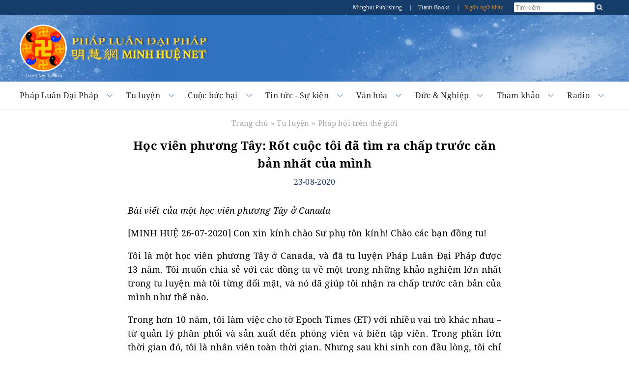

--- FILE ---
content_type: text/html
request_url: https://vn.minghui.org/news/188038-hoc-vien-phuong-tay-rot-cuoc-toi-da-tim-ra-chap-truoc-can-ban-nhat-cua-minh.html
body_size: 20826
content:
<!doctype html><html lang="vi"><head><meta content="text/html; charset=UTF-8" http-equiv="Content-Type"/><meta content="width=device-width, initial-scale=1" name="viewport"/><meta property="article:publisher" content="https://vn.minghui.org"/><style>img:is([sizes=auto i],[sizes^="auto," i]){contain-intrinsic-size:3000px 1500px}</style><meta name="description" content="Bài viết của một học viên phương Tây ở Canada"/><meta name="robots" content="follow, index, max-snippet:-1, max-video-preview:-1, max-image-preview:large"/><link rel="canonical" href="https://vn.minghui.org/news/188038-hoc-vien-phuong-tay-rot-cuoc-toi-da-tim-ra-chap-truoc-can-ban-nhat-cua-minh.html"/><meta property="og:locale" content="en_US"/><meta property="og:type" content="article"/><meta property="og:title" content="Học viên phương Tây: Rốt cuộc tôi đã tìm ra chấp trước căn bản nhất của mình - Minh Huệ Net"/><meta property="og:description" content="Bài viết của một học viên phương Tây ở Canada"/><meta property="og:url" content="https://vn.minghui.org/news/188038-hoc-vien-phuong-tay-rot-cuoc-toi-da-tim-ra-chap-truoc-can-ban-nhat-cua-minh.html"/><meta property="og:site_name" content="Minh Huệ Net"/><meta property="article:section" content="Pháp hội trên thế giới"/><meta property="article:published_time" content="2020-08-23T20:07:32+07:00"/><meta name="twitter:card" content="summary_large_image"/><meta name="twitter:title" content="Học viên phương Tây: Rốt cuộc tôi đã tìm ra chấp trước căn bản nhất của mình - Minh Huệ Net"/><meta name="twitter:description" content="Bài viết của một học viên phương Tây ở Canada"/><meta name="twitter:label1" content="Written by"/><meta name="twitter:data1" content="Minh Hue"/><meta name="twitter:label2" content="Time to read"/><meta name="twitter:data2" content="10 minutes"/><script type="application/ld+json" class="rank-math-schema">{"@context":"https://schema.org","@graph":[{"@type":"Organization","@id":"https://vn.minghui.org/news/#organization","name":"Minh Hu\u1ec7 Net","url":"https://vn.minghui.org/news"},{"@type":"WebSite","@id":"https://vn.minghui.org/news/#website","url":"https://vn.minghui.org/news","name":"Minh Hu\u1ec7 Net","publisher":{"@id":"https://vn.minghui.org/news/#organization"},"inLanguage":"en-US"},{"@type":"BreadcrumbList","@id":"https://vn.minghui.org/news/188038-hoc-vien-phuong-tay-rot-cuoc-toi-da-tim-ra-chap-truoc-can-ban-nhat-cua-minh.html#breadcrumb","itemListElement":[{"@type":"ListItem","position":"1","item":{"@id":"https://vn.minghui.org/news","name":"Home"}},{"@type":"ListItem","position":"2","item":{"@id":"https://vn.minghui.org/news/category/tu-luyen","name":"Tu luy\u1ec7n"}},{"@type":"ListItem","position":"3","item":{"@id":"https://vn.minghui.org/news/category/bai-viet-tai-phap-hoi","name":"Ph\u00e1p h\u1ed9i tr\u00ean th\u1ebf gi\u1edbi"}},{"@type":"ListItem","position":"4","item":{"@id":"https://vn.minghui.org/news/188038-hoc-vien-phuong-tay-rot-cuoc-toi-da-tim-ra-chap-truoc-can-ban-nhat-cua-minh.html","name":"H\u1ecdc vi\u00ean ph\u01b0\u01a1ng T\u00e2y: R\u1ed1t cu\u1ed9c t\u00f4i \u0111\u00e3 t\u00ecm ra ch\u1ea5p tr\u01b0\u1edbc c\u0103n b\u1ea3n nh\u1ea5t c\u1ee7a m\u00ecnh"}}]},{"@type":"WebPage","@id":"https://vn.minghui.org/news/188038-hoc-vien-phuong-tay-rot-cuoc-toi-da-tim-ra-chap-truoc-can-ban-nhat-cua-minh.html#webpage","url":"https://vn.minghui.org/news/188038-hoc-vien-phuong-tay-rot-cuoc-toi-da-tim-ra-chap-truoc-can-ban-nhat-cua-minh.html","name":"H\u1ecdc vi\u00ean ph\u01b0\u01a1ng T\u00e2y: R\u1ed1t cu\u1ed9c t\u00f4i \u0111\u00e3 t\u00ecm ra ch\u1ea5p tr\u01b0\u1edbc c\u0103n b\u1ea3n nh\u1ea5t c\u1ee7a m\u00ecnh - Minh Hu\u1ec7 Net","datePublished":"2020-08-23T20:07:32+07:00","dateModified":"2020-08-23T20:07:32+07:00","isPartOf":{"@id":"https://vn.minghui.org/news/#website"},"inLanguage":"en-US","breadcrumb":{"@id":"https://vn.minghui.org/news/188038-hoc-vien-phuong-tay-rot-cuoc-toi-da-tim-ra-chap-truoc-can-ban-nhat-cua-minh.html#breadcrumb"}},{"@type":"Person","@id":"https://vn.minghui.org/news/author/minhhue","name":"Minh Hue","url":"https://vn.minghui.org/news/author/minhhue","image":{"@type":"ImageObject","@id":"https://secure.gravatar.com/avatar/5d9f1a077f940dac2dc7a399adcbf0a5554792fbcb197806f0bf9aa9f8706aff?s=96&amp;d=mm&amp;r=g","url":"https://secure.gravatar.com/avatar/5d9f1a077f940dac2dc7a399adcbf0a5554792fbcb197806f0bf9aa9f8706aff?s=96&amp;d=mm&amp;r=g","caption":"Minh Hue","inLanguage":"en-US"},"worksFor":{"@id":"https://vn.minghui.org/news/#organization"}},{"@type":"BlogPosting","headline":"H\u1ecdc vi\u00ean ph\u01b0\u01a1ng T\u00e2y: R\u1ed1t cu\u1ed9c t\u00f4i \u0111\u00e3 t\u00ecm ra ch\u1ea5p tr\u01b0\u1edbc c\u0103n b\u1ea3n nh\u1ea5t c\u1ee7a m\u00ecnh - Minh Hu\u1ec7 Net","datePublished":"2020-08-23T20:07:32+07:00","dateModified":"2020-08-23T20:07:32+07:00","articleSection":"Ph\u00e1p h\u1ed9i tr\u00ean th\u1ebf gi\u1edbi","author":{"@id":"https://vn.minghui.org/news/author/minhhue","name":"Minh Hue"},"publisher":{"@id":"https://vn.minghui.org/news/#organization"},"description":"B\u00e0i vi\u1ebft c\u1ee7a m\u1ed9t h\u1ecdc vi\u00ean ph\u01b0\u01a1ng T\u00e2y \u1edf Canada","name":"H\u1ecdc vi\u00ean ph\u01b0\u01a1ng T\u00e2y: R\u1ed1t cu\u1ed9c t\u00f4i \u0111\u00e3 t\u00ecm ra ch\u1ea5p tr\u01b0\u1edbc c\u0103n b\u1ea3n nh\u1ea5t c\u1ee7a m\u00ecnh - Minh Hu\u1ec7 Net","@id":"https://vn.minghui.org/news/188038-hoc-vien-phuong-tay-rot-cuoc-toi-da-tim-ra-chap-truoc-can-ban-nhat-cua-minh.html#richSnippet","isPartOf":{"@id":"https://vn.minghui.org/news/188038-hoc-vien-phuong-tay-rot-cuoc-toi-da-tim-ra-chap-truoc-can-ban-nhat-cua-minh.html#webpage"},"inLanguage":"en-US","mainEntityOfPage":{"@id":"https://vn.minghui.org/news/188038-hoc-vien-phuong-tay-rot-cuoc-toi-da-tim-ra-chap-truoc-can-ban-nhat-cua-minh.html#webpage"}}]}</script><script type="text/javascript">window._wpemojiSettings={"baseUrl":"https:\/\/s.w.org\/images\/core\/emoji\/15.1.0\/72x72\/","ext":".png","svgUrl":"https:\/\/s.w.org\/images\/core\/emoji\/15.1.0\/svg\/","svgExt":".svg","source":{"concatemoji":"https:\/\/vn.minghui.org\/news\/wp-includes\/js\/wp-emoji-release.min.js?ver=6.8.1"}};/*! This file is auto-generated */!function(i,n){var o,s,e;function c(e){try{var t={supportTests:e,timestamp:(new Date).valueOf()};sessionStorage.setItem(o,JSON.stringify(t))}catch(e){}}function p(e,t,n){e.clearRect(0,0,e.canvas.width,e.canvas.height),e.fillText(t,0,0);var t=new Uint32Array(e.getImageData(0,0,e.canvas.width,e.canvas.height).data),r=(e.clearRect(0,0,e.canvas.width,e.canvas.height),e.fillText(n,0,0),new Uint32Array(e.getImageData(0,0,e.canvas.width,e.canvas.height).data));return t.every(function(e,t){return e===r[t]})}function u(e,t,n){switch(t){case"flag":return n(e,"\ud83c\udff3\ufe0f\u200d\u26a7\ufe0f","\ud83c\udff3\ufe0f\u200b\u26a7\ufe0f")?!1:!n(e,"\ud83c\uddfa\ud83c\uddf3","\ud83c\uddfa\u200b\ud83c\uddf3")&&!n(e,"\ud83c\udff4\udb40\udc67\udb40\udc62\udb40\udc65\udb40\udc6e\udb40\udc67\udb40\udc7f","\ud83c\udff4\u200b\udb40\udc67\u200b\udb40\udc62\u200b\udb40\udc65\u200b\udb40\udc6e\u200b\udb40\udc67\u200b\udb40\udc7f");case"emoji":return!n(e,"\ud83d\udc26\u200d\ud83d\udd25","\ud83d\udc26\u200b\ud83d\udd25")}return!1}function f(e,t,n){var r="undefined"!=typeof WorkerGlobalScope&&self instanceof WorkerGlobalScope?new OffscreenCanvas(300,150):i.createElement("canvas"),a=r.getContext("2d",{willReadFrequently:!0}),o=(a.textBaseline="top",a.font="600 32px Arial",{});return e.forEach(function(e){o[e]=t(a,e,n)}),o}function t(e){var t=i.createElement("script");t.src=e,t.defer=!0,i.head.appendChild(t)}"undefined"!=typeof Promise&&(o="wpEmojiSettingsSupports",s=["flag","emoji"],n.supports={everything:!0,everythingExceptFlag:!0},e=new Promise(function(e){i.addEventListener("DOMContentLoaded",e,{once:!0})}),new Promise(function(t){var n=function(){try{var e=JSON.parse(sessionStorage.getItem(o));if("object"==typeof e&&"number"==typeof e.timestamp&&(new Date).valueOf()<e.timestamp+604800&&"object"==typeof e.supportTests)return e.supportTests}catch(e){}return null}();if(!n){if("undefined"!=typeof Worker&&"undefined"!=typeof OffscreenCanvas&&"undefined"!=typeof URL&&URL.createObjectURL&&"undefined"!=typeof Blob)try{var e="postMessage("+f.toString()+"("+[JSON.stringify(s),u.toString(),p.toString()].join(",")+"));",r=new Blob([e],{type:"text/javascript"}),a=new Worker(URL.createObjectURL(r),{name:"wpTestEmojiSupports"});return void(a.onmessage=function(e){c(n=e.data),a.terminate(),t(n)})}catch(e){}c(n=f(s,u,p))}t(n)}).then(function(e){for(var t in e)n.supports[t]=e[t],n.supports.everything=n.supports.everything&&n.supports[t],"flag"!==t&&(n.supports.everythingExceptFlag=n.supports.everythingExceptFlag&&n.supports[t]);n.supports.everythingExceptFlag=n.supports.everythingExceptFlag&&!n.supports.flag,n.DOMReady=!1,n.readyCallback=function(){n.DOMReady=!0}}).then(function(){return e}).then(function(){var e;n.supports.everything||(n.readyCallback(),(e=n.source||{}).concatemoji?t(e.concatemoji):e.wpemoji&&e.twemoji&&(t(e.twemoji),t(e.wpemoji)))}))}((window,document),window._wpemojiSettings);</script><link rel="https://api.w.org/" href="https://vn.minghui.org/news/wp-json/"/><link rel="alternate" title="JSON" type="application/json" href="https://vn.minghui.org/news/wp-json/wp/v2/posts/188038"/><link rel="EditURI" type="application/rsd+xml" title="RSD" href="https://vn.minghui.org/news/xmlrpc.php?rsd"/><link rel='shortlink' href='https://vn.minghui.org/news/?p=188038'/><link rel="alternate" title="oEmbed (JSON)" type="application/json+oembed" href="https://vn.minghui.org/news/wp-json/oembed/1.0/embed?url=https%3A%2F%2Fvn.minghui.org%2Fnews%2F188038-hoc-vien-phuong-tay-rot-cuoc-toi-da-tim-ra-chap-truoc-can-ban-nhat-cua-minh.html"/><link rel="alternate" title="oEmbed (XML)" type="text/xml+oembed" href="https://vn.minghui.org/news/wp-json/oembed/1.0/embed?url=https%3A%2F%2Fvn.minghui.org%2Fnews%2F188038-hoc-vien-phuong-tay-rot-cuoc-toi-da-tim-ra-chap-truoc-can-ban-nhat-cua-minh.html&#038;format=xml"/><meta property="article:publisher" content="https://vn.minghui.org"/><meta property="og:image" content="https://vn.minghui.org/style/mh.jpg"/><meta property="og:tags" content="Minh Huệ Net, Pháp Luân Công, Pháp Luân Đại Pháp"/><link rel="alternate" type="application/rss+xml" title="RSS 2.0" href="https://vn.minghui.org/news/feed"/><link rel="alternate" type="text/xml" title="RSS .92" href="https://vn.minghui.org/news/feed/rss"/><link rel="alternate" type="application/atom+xml" title="Atom 1.0" href="https://vn.minghui.org/news/feed/atom"/><title> Học viên phương Tây: Rốt cuộc tôi đã tìm ra chấp trước căn bản nhất của mình - Minh Huệ Net</title><link rel="stylesheet" href="https://vn.minghui.org/news/wp-content/themes/minhhue_v2/assets/minified/single.min.css?v=1.0.34" type="text/css" media="all"/><script type='text/javascript'>var yendifplayer_config={"analytics":"","autoplay":"0","autoplaylist":"0","controlbar":"1","currenttime":"1","desc_chars_limit":"150","download":"0","duration":"1","embed":"1","engine":"html5","fullscreen":"1","keyboard":"1","license":"","logo":"test","loop":"0","no_of_cols":"2","no_of_rows":"2","playbtn":"1","playpause":"1","progress":"1","ratio":"0.5625","responsive":"0","share":"0","show_desc":"1","show_views":"1","sort_order":"latest","theme":"black","thumb_height":"80","thumb_width":"145","title_chars_limit":"75","volume":"0.5","volumebtn":"1","playlistWidth":"250","playlistHeight":"125","playlistPosition":"right","swf":"\/style\/libraries\/player.swf","site_url":"http:\/\/vn.minghui.org\/news","page_title":"Minh Hue Net"};</script></head><body><div id="site-stripe"><div id="site-stripe-container" class="content-container"><div class="site-stripe-external-links"><div class="site-stripe-item"><a href="/publishing" target="_blank" title="Minghui Publishing!"> Minghui Publishing
                </a></div><div class="site-stripe-item">|</div><div class="site-stripe-item"><a href="https://www.tiantibooks.org/" target="_blank" title="Order hard copies of Falun Dafa books at Tianti Bookstore"> Tianti Books
                </a></div><div class="site-stripe-item other-languages-divider">|</div><div class="site-stripe-item other-languages-link "><a href="http://www.minghui.org/mh/subsites.html">Ngôn ngữ khác</a></div></div><div class="site-stripe-item searchbox"><div id="globalsearch"><form id="cse-search-box" name="searchgoogle" method="get" action="https://www.google.com/search" target="_blank"><input type="text" name="q" placeholder="Tìm kiếm" id="searchQuery" autocomplete="off" maxlength="100"/><input type="submit" id="search-button-desktop" class="searchsubmit" value="OK"><input type="hidden" name="domains" id="domains" value="vn.minghui.org"/><input type="hidden" name="sitesearch" id="sitesearch" value="vn.minghui.org"/><input type="hidden" name="ie" id="ie" value="utf-8"/><input type="hidden" name="oe" id="oe" value="utf-8"/></form><button id="search-button-mobile" class="searchsubmit"/></div></div></div></div><div class="mainWrap"><div id="header-container"><div class="title-container-desktop"><div id="logo-container-desktop" class="logo-container content-container"><div class="logo-falun"><a href="/news/category/phap-luan-la-gi" title="Pháp Luân"><img src="https://vn.minghui.org/news/wp-content/themes/minhhue_v2/assets/images/home/external/mh-logo-falun/mh-logo-falun.webp"/></a></div><div class="logo-mh"><a href="/news"><img src="https://vn.minghui.org/news/wp-content/themes/minhhue_v2/assets/images/common/logo-text-mh.webp"/></a></div></div></div><div class="title-container-mobile"><div class="header-mobile-body"><nav role="navigation"><div id="menu-toggle"><input class="hamburger-menu-input" type="checkbox"/><span></span><span></span><span></span></div></nav><div class="logo-container-mobile"><div class="logo-title-wrapper"><div class="logo-falun"><a href="/news/category/phap-luan-la-gi" title="Pháp Luân"><img src="https://vn.minghui.org/news/wp-content/themes/minhhue_v2/assets/images/home/external/mh-logo-falun/mh-logo-falun.webp"/></a></div><div id="title-wrapper"><div class="logo-mh"><a href="/news"><img src="https://vn.minghui.org/news/wp-content/themes/minhhue_v2/assets/images/common/logo-text-mh.webp"/></a></div></div></div></div></div><ul id="mobile-menu"><li><div><a href="/news/category/phap-luan-dai-phap"> Pháp Luân Đại Pháp
                        </a></div></li><li><div><a href="/news/category/tu-luyen"> Tu luyện
                        </a></div></li><li><div><a href="/news/category/cuoc-buc-hai-o-trung-quoc"> Cuộc bức hại
                        </a></div></li><li><div><a href="/news/category/tintuc"> Tin tức & Sự kiện
                        </a></div></li><li><div><a href="/news/category/van-hoa-nghe-thuat"> Văn hóa
                        </a></div></li><li><div><a href="/news/category/duc-nghiep"> Đức & Nghiệp
                        </a></div></li><li><div><a href="/news/category/tham-khao"> Tham Khảo
                        </a></div></li><li><div><a href="/news/category/radio"> Radio
                        </a></div></li><li><div><a href="http://www.minghui.org/mh/subsites.html">Ngôn ngữ khác</a></div></li></ul></div><div id="nav-site-container"><div class="nav"><nav class="desktop-nav-container"><ul id="mega-menu-nav" class="menu menu-bar"><li class="mega-menu-tab"><a href="javascript:void(0);" class="mega-menu-toggle menu-link menu-bar-link" aria-haspopup="true"> Pháp Luân Đại Pháp
                            </a><div class="mega-menu-body mega-menu mega-menu--flat"><a href="/news/category/phap-luan-dai-phap" class="menu-link mega-menu-link mega-menu-header"> Pháp Luân Đại Pháp
                                </a><ul class="mega-menu-category-content"><li class="mega-menu-category-description"><p>Pháp Luân Đại Pháp, còn gọi là Pháp Luân Công, là Đại Pháp tu luyện thượng thừa của Phật gia do Đại sư Lý Hồng Chí sáng lập, lấy việc đồng hóa với đặc tính tối cao của vũ trụ — Chân-Thiện-Nhẫn (真 善 忍) — làm căn bản, lấy đặc tính tối cao của vũ trụ làm chỉ đạo, tu luyện chiểu theo nguyên lý diễn hóa vũ trụ.</p><p>Ngày 13 tháng 5 năm 1992, Đại sư Lý Hồng Chí lần đầu tiên công khai truyền thụ Pháp Luân Đại Pháp ra xã hội tại thành phố Trường Xuân, Trung Quốc, chỉ vỏn vẹn trong vài năm đã thu hút đến 100 triệu người tu luyện, và xuất hiện vô số kỳ tích về những trường hợp trừ bệnh khỏe thân, đạo đức thăng hoa.</p><p><em>“Chuyển Pháp Luân”</em>, cuốn sách chính chỉ đạo tu luyện Pháp Luân Đại Pháp đã được dịch ra gần 50 ngôn ngữ. Pháp Luân Đại Pháp hiện đã có mặt tại hơn 100 quốc gia và vùng lãnh thổ, và được các học viên tình nguyện trên khắp thế giới hướng dẫn miễn phí. Toàn bộ tài liệu học đều có thể xem hoặc tải xuống miễn phí.</p></li><li><ul class="mega-menu-category-list menu menu-list menu-link"><LI><a href="/news/category/gioi-thieu-dai-phap">Giới thiệu Đại Pháp</a></LI> <LI><a href="/news/category/phap-luan-la-gi">Pháp Luân là gì?</a></LI> <LI><a href="/news/category/huong-dan-hoc">Hướng dẫn học</a></LI> <LI><a href="/news/category/loi-ich-suc-khoe">Lợi ích sức khỏe</a></LI> <LI><a href="/news/category/giai-thuong-va-chung-nhan">Giải thưởng và chứng nhận</a></LI> <LI class="mid-last"><a href="/news/category/hoi-uc-ve-su-phu">Hồi ức về Sư phụ</a></LI></ul></li></ul></div></li><li class="mega-menu-tab"><a href="javascript:void(0);" class="mega-menu-toggle menu-link menu-bar-link" aria-haspopup="true"> Tu luyện
                            </a><div class="mega-menu-body mega-menu mega-menu--flat"><a href="/news/category/tu-luyen" class="menu-link mega-menu-link mega-menu-header"> Tu luyện
                                </a><ul class="mega-menu-category-content"><li class="mega-menu-category-description"><p>Người xưa tin rằng, thông qua chân chính tu luyện, con người có thể siêu phàm thoát tục, đạt đến cảnh giới cao hơn, thoát khỏi khổ đau và ảo tưởng nơi trần thế. Để đạt đến cảnh giới này, cần phải có đạo đức cao thượng, buông bỏ dục vọng thế tục, và cải biến cả tâm lẫn thân thông qua thiền định cùng các phương pháp khác. Trước nay đã có nhiều trường phái tu luyện chân chính, mỗi trường phái là một con đường thăng hoa tâm linh, được âm thầm truyền lại qua các thế hệ từ sư phụ xuống đệ tử. Pháp Luân Công là một pháp môn tu luyện như thế, và nay đã được phổ truyền ra công chúng.</p></li><li><ul class="mega-menu-category-list menu menu-list menu-link"><LI><a href="/news/category/bat-dau-tu-luyen">Bắt đầu tu luyện</a></LI> <LI><a href="/news/category/de-cao-tam-tinh">Đề cao tâm tính</a></LI> <LI><a href="/news/category/hanh-trinh-tu-luyen">Hành trình tu luyện</a></LI> <LI><a href="/news/category/giang-chan-tuong-cuu-nguoi">Giảng chân tướng</a></LI> <LI><a href="/news/category/chung-thuc-phap">Chứng thực Pháp</a></LI> <LI><a href="/news/category/de-tu-nho-tuoi">Đệ tử nhỏ tuổi</a></LI> <LI><a href="/news/category/than-tich-trong-tu-luyen">Thần tích trong Tu luyện</a></LI> <LI><a href="/news/category/tro-lai-tu-luyen">Trở lại tu luyện</a></LI> <LI><a href="/news/category/phat-chinh-niem">Phát chính niệm</a></LI> <LI><a href="/news/category/phap-hoi-minh-hue">Pháp hội Minh Huệ</a></LI> <LI><a href="/news/category/bai-viet-tai-phap-hoi">Pháp hội trên thế giới</a></LI> <LI><a href="/news/category/phap-hoi-trung-quoc">Pháp hội Trung Quốc trên Minh Huệ</a></LI> <LI><a href="/news/category/bai-tuyen-chon-ngay-dai-phap-the-gioi">Bài tuyển chọn ngày Đại Pháp thế giới</a></LI> <LI><a href="/news/category/bai-co-loi-binh-cua-su-phu">Bài có lời bình của Sư phụ</a></LI> <LI><a href="/news/category/nhan-thuc-ly-tinh">Nhận thức lý tính</a></LI> <LI><a href="/news/category/binhluan">Diễn đàn bình luận</a></LI> <LI class="mid-last"><a href="/news/category/hoc-vien-viet">Học viên người Việt</a></LI></ul></li></ul></div></li><li class="mega-menu-tab"><a href="javascript:void(0);" class="mega-menu-toggle menu-link menu-bar-link" aria-haspopup="true"> Cuộc bức hại
                            </a><div class="mega-menu-body mega-menu mega-menu--flat"><a href="/news/category/cuoc-buc-hai-o-trung-quoc" class="menu-link mega-menu-link mega-menu-header"> Cuộc bức hại
                                </a><ul class="mega-menu-category-content"><li class="mega-menu-category-description"><p>Chỉ sau bảy năm được truyền xuất ra công chúng, Pháp Luân Công đã trở thành cái tên thân thuộc với mỗi hộ gia đình ở Trung Quốc. Các học viên sau khi tìm lại được sức khỏe và hy vọng trong cuộc sống nhờ tu luyện Pháp Luân Công, lại tiếp tục lan tỏa tới người thân, bạn bè, và đồng nghiệp. Đến năm 1998, theo ước tính của chính quyền Trung Quốc, số học viên đã lên đến 100 triệu người từ mọi giai tầng và thành phần xã hội. Con số này đã vượt cả số đảng viên Đảng Cộng sản Trung Quốc (ĐCSTQ), trong đó còn có nhiều học viên là người nhà của Ban Thường vụ Bộ Chính trị, cơ quan tối cao của ĐCSTQ.</p><p>Ban đầu, chính quyền Trung Quốc không những tán thành, mà còn trao giải thưởng và bằng khen cho Pháp Luân Công vì hiệu quả nâng cao sức khỏe và đạo đức cho người dân, có lợi cho sự ổn định xã hội. Song, trước sự phổ biến thần tốc và ngày càng sâu rộng của Pháp Luân Công, Giang Trạch Dân, cựu lãnh đạo ĐCSTQ bấy giờ, đã khởi lên nỗi lo sợ hoang tưởng và coi giá trị Chân-Thiện-Nhẫn là mối đe dọa tiềm tàng đối với chế độ toàn trị cộng sản vốn mang hệ tư tưởng vô thần và tồn tại nhờ các thủ đoạn Giả-Ác-Đấu (lừa mị – bạo lực – đấu tranh).</p><p>Ngày 20 tháng 7 năm 1999, Giang đã đơn phương ra lệnh cấm môn tu luyện này, bất chấp sự phản đối của sáu ủy viên còn lại của Ban Thường vụ Bộ Chính trị. Kể từ đó, hàng nghìn học viên đã bị bức hại đến chết, nhiều người bị giam cầm, tra tấn, thậm chí bị giết hại để lấy nội tạng.</p><p>Cuộc bức hại này, dù mức độ phức tạp và tàn khốc là chưa từng có, nhưng ngay từ đầu đã cho thấy nó sẽ thất bại, và rốt cuộc sẽ khiến ĐCSTQ đi đến chỗ tự sụp đổ.</p></li><li><ul class="mega-menu-category-list menu menu-list menu-link"><LI><a href="/news/category/bao-cao-tong-quan">Báo cáo tổng quan</a></LI> <LI><a href="/news/category/vi-sao-buc-hai">Vì sao bị bức hại?</a></LI> <LI><a href="/news/category/truong-hop-bi-buc-hai">Trường hợp bị bức hại</a></LI> <LI><a href="/news/category/truong-hop-bi-buc-hai-den-chet">Trường hợp bị bức hại đến chết</a></LI> <LI><a href="/news/category/tra-tan">Tra tấn</a></LI> <LI><a href="/news/category/nan-mo-cuop-tang">Nạn thu hoạch nội tạng sống</a></LI> <LI><a href="/news/category/tu-giam-va-cuong-buc-lao-dong">Tù giam &amp; cưỡng bức lao động</a></LI> <LI><a href="/news/category/mat-tich">Mất tích</a></LI> <LI><a href="/news/category/buc-hai-ngoai-trung-quoc">Bức hại ngoài Trung Quốc</a></LI> <LI><a href="/news/category/thu-pham-buc-hai">Thủ phạm bức hại</a></LI> <LI class="mid-last"><a href="/news/category/tuyen-truyen">Tuyên truyền của ĐCSTQ</a></LI></ul></li></ul></div></li><li class="mega-menu-tab"><a href="javascript:void(0);" class="mega-menu-toggle menu-link menu-bar-link" aria-haspopup="true"> Tin tức - Sự kiện
                            </a><div class="mega-menu-body mega-menu mega-menu--flat"><a href="/news/category/tintuc" class="menu-link mega-menu-link mega-menu-header"> Tin tức - Sự kiện
                                </a><ul class="mega-menu-category-content"><li class="mega-menu-category-description"><p>Từ tổ chức các buổi luyện công tập thể tại công viên đến những cuộc diễu hành hoành tráng, các học viên Pháp Luân Đại Pháp đang lan tỏa giá trị Chân-Thiện-Nhẫn tới cộng đồng nơi họ sinh sống. Bên cạnh việc tôn vinh những giá trị phổ quát này, các học viên còn tổ chức sự kiện để nâng cao nhận thức về cuộc bức hại Pháp Luân Đại Pháp ở Trung Quốc và kêu gọi công chúng đứng lên phản đối những tội ác nhân quyền chưa từng có tiền lệ này.</p></li><li><ul class="mega-menu-category-list menu menu-list menu-link"><LI><a href="/news/category/su-kien-cong-dong">Tin tức cộng đồng</a></LI> <LI><a href="/news/category/mit-tinh-khang-nghi">Mít-tinh &amp; kháng nghị</a></LI> <LI><a href="/news/category/the-gioi-ung-ho">Tiếng nói ủng hộ trên thế giới</a></LI> <LI><a href="/news/category/ngay-dai-phap-the-gioi">Ngày Pháp Luân Đại Pháp Thế giới</a></LI> <LI><a href="/news/category/su-kien-25-4">Sự kiện 25/4</a></LI> <LI><a href="/news/category/su-kien-20-7">Sự kiện 20/7</a></LI> <LI><a href="/news/category/trien-lam-nghe-thuat">Triển lãm Nghệ thuật</a></LI> <LI><a href="/news/category/thanvan">Nghệ thuật Shen Yun</a></LI> <LI><a href="/news/category/thiep-chuc-mung">Thiệp chúc mừng</a></LI> <LI><a href="/news/category/viem-phoi-vu-han">Viêm phổi Vũ Hán</a></LI> <LI class="mid-last"><a href="/news/category/tinkhac">Tin tức khác</a></LI></ul></li></ul></div></li><li class="mega-menu-tab"><a href="javascript:void(0);" class="mega-menu-toggle menu-link menu-bar-link" aria-haspopup="true"> Văn hóa
                            </a><div class="mega-menu-body mega-menu mega-menu--flat"><a href="/news/category/van-hoa-nghe-thuat" class="menu-link mega-menu-link mega-menu-header"> Văn hóa
                                </a><ul class="mega-menu-category-content"><li class="mega-menu-category-description"><p>Từ sáng tác các tác phẩm âm nhạc và nghệ thuật độc đáo đến kể lại những câu chuyện cổ khơi dậy chuẩn tắc đạo đức cao thượng, các học viên Pháp Luân Đại Pháp sẽ mang lại những khám phá về cội nguồn văn hóa sâu sắc, giúp xã hội vươn tới những đỉnh cao tâm linh mới.</p></li><li><ul class="mega-menu-category-list menu menu-list menu-link"><LI><a href="/news/category/vanhoa">Văn hoá truyền thống</a></LI> <LI><a href="/news/category/nghe-thuat">Âm nhạc - Nghệ thuật</a></LI> <LI class="mid-last"><a href="/news/category/cuoc-song-va-vu-tru">Cuộc sống và vũ trụ</a></LI></ul></li></ul></div></li><li class="mega-menu-tab"><a href="javascript:void(0);" class="mega-menu-toggle menu-link menu-bar-link" aria-haspopup="true"> Đức &amp; Nghiệp
                            </a><div class="mega-menu-body mega-menu mega-menu--flat"><a href="/news/category/duc-nghiep" class="menu-link mega-menu-link mega-menu-header"> Đức &amp; Nghiệp
                                </a><ul class="mega-menu-category-content"><li class="mega-menu-category-description"><p>Trong văn hóa phương Đông cũng như phương Tây, luật nhân quả báo ứng – gieo nhân nào gặt quả nấy – đã được thừa nhận rộng rãi. Nguyên lý tu luyện căn bản của Pháp Luân Công là đặc tính Chân-Thiện-Nhẫn của vũ trụ. Vũ trụ sẽ thiện báo cho những hành vi phù hợp với nguyên lý này, còn đi ngược lại nguyên lý này thì sẽ chịu quả báo. Nói cách khác, “thiện hữu thiện báo, ác hữu ác báo” là quy luật bất biến.</p></li><li><ul class="mega-menu-category-list menu menu-list menu-link"><LI><a href="/news/category/thien-huu-thien-bao">Thiện hữu thiện báo</a></LI> <LI><a href="/news/category/ac-huu-ac-bao">Ác hữu ác báo</a></LI> <LI><a href="/news/category/long-nguoi-tinh-ngo">Người Trung Quốc thức tỉnh</a></LI> <LI><a href="/news/category/quan-chung-phan-doi">Quần chúng phản đối</a></LI> <LI><a href="/news/category/truy-to-giang-trach-dan">Truy tố Giang Trạch Dân</a></LI> <LI class="mid-last"><a href="/news/category/luat-su-amp-khoi-to">Luật sư &amp; Khởi tố</a></LI></ul></li></ul></div></li><li class="mega-menu-tab"><a href="javascript:void(0);" class="mega-menu-toggle menu-link menu-bar-link" aria-haspopup="true"> Tham khảo
                            </a><div class="mega-menu-body mega-menu mega-menu--flat"><a href="/news/category/tham-khao" class="menu-link mega-menu-link mega-menu-header"> Tham khảo
                                </a><ul class="mega-menu-category-content"><li class="mega-menu-category-description"><p>Minh Huệ Net cung cấp các loại tài liệu đa dạng như ấn phẩm, âm thanh, và video để giúp người mới lĩnh hội được Pháp Luân Đại Pháp và hỗ trợ các học viên lâu năm học hỏi lẫn nhau để không ngừng đề cao trên hành trình tu luyện. Minh Huệ cũng là kênh chính thức công bố các bài viết mới của Sư phụ Lý Hồng Chí, nhà sáng lập Pháp Luân Đại Pháp.</p></li><li><ul class="mega-menu-category-list menu menu-list menu-link"><LI><a href="/news/category/kinhvan">Bài viết của Sư phụ Lý</a></LI> <LI><a href="/news/category/ban-bien-tap-thong-bao">Ban Biên tập &amp; Thông báo</a></LI> <LI><a href="/news/category/tai-lieu">Tài liệu</a></LI> <LI><a href="/news/category/cac-bai-khac">Các bài khác</a></LI> <LI><a href="/news/category/ma-quy-dang-thong-tri-the-gioi-chung-ta">Ma quỷ đang thống trị thế giới chúng ta</a></LI> <LI class="mid-last"><a href="/news/category/video">Video</a></LI></ul></li></ul></div></li><li class="mega-menu-tab"><a href="javascript:void(0);" class="mega-menu-toggle menu-link menu-bar-link" aria-haspopup="true"> Radio
                            </a><div class="mega-menu-body mega-menu mega-menu--flat"><a href="/news/category/radio" class="menu-link mega-menu-link mega-menu-header"> Radio
                                </a><ul class="mega-menu-category-content"><li class="mega-menu-category-description"><p>Các podcast của Minh Huệ chia sẻ những thể hội và trải nghiệm trong hành trình tu luyện của các học viên tại Trung Quốc và trên khắp thế giới. Hãy lắng nghe những câu chuyện kể về cuộc sống và gia đình của họ đã thay đổi ra sao nhờ tu luyện Pháp Luân Đại Pháp. Các podcast tin tức hàng tuần cập nhật những thông tin mới nhất về Pháp Luân Đại Pháp trên khắp thế giới, cũng như cuộc bức hại tại Trung Quốc. Ngoài ra còn có loạt chuyên đề cùng âm nhạc do các học viên Đại Pháp sáng tác và trình bày</p></li><li><ul class="mega-menu-category-list menu menu-list menu-link"><LI><a href="/news/category/tru-bo-chap-truoc-vao-dien-thoai">Trừ bỏ chấp trước vào điện thoại</a></LI> <LI><a href="/news/category/ngay-phap-luan-dai-phap-the-gioi-radio">Ngày Pháp Luân Đại Pháp Thế giới</a></LI> <LI><a href="/news/category/phap-hoi-trung-quoc-radio">Pháp hội Trung Quốc</a></LI> <LI><a href="/news/category/tin-tuc-tai-dai-luc">Tin tức tại Đại Lục</a></LI> <LI><a href="/news/category/tin-tuc-tren-the-gioi">Tin tức trên thế giới</a></LI> <LI><a href="/news/category/thien-am-tinh-nhac">Thiên Âm Tịnh Nhạc</a></LI> <LI><a href="/news/category/kien-tri-hoc-thuoc-phap">Kiên trì học thuộc Pháp</a></LI> <LI><a href="/news/category/tin-tuc">Tin tức tổng hợp</a></LI> <LI><a href="/news/category/cau-chuyen-tu-luyen">Câu chuyện tu luyện</a></LI> <LI><a href="/news/category/giai-the-van-hoa-dang">Giải thể văn hóa đảng</a></LI> <LI><a href="/news/category/radio-hoi-uc-ve-su-phu">Hồi ức về Sư Phụ</a></LI> <LI><a href="/news/category/tuyen-tap-bai-chia-se-cua-tieu-de-tu-dai-phap">Tiểu đệ tử Đại Pháp</a></LI> <LI><a href="/news/category/tuyen-tap-cac-bai-chia-se-cua-de-tu-dai-phap-tre-tuoi">Đệ tử Đại Pháp trẻ tuổi</a></LI> <LI><a href="/news/category/tuyen-tap-cac-bai-chia-se-tu-luyen-chinh-phap">Tu luyện Chính Pháp</a></LI> <LI><a href="/news/category/dot-pha-gia-tuong-nghiep-benh">Đột phá giả tướng nghiệp bệnh</a></LI> <LI><a href="/news/category/mot-niem-giua-thien-va-ac">Một niệm giữa thiện và ác</a></LI> <LI><a href="/news/category/cuoc-song-va-hy-vong-da-quay-tro-lai">Cuộc sống và hy vọng đã quay trở lại</a></LI> <LI class="mid-last"><a href="/news/category/bai-chia-se-co-loi-binh-cua-su-phu">Bài chia sẻ có lời bình của Sư phụ</a></LI></ul></li></ul></div></li></ul></nav></div></div></div><script language="javascript">function printPDF(val){window.location=val}</script><div id="main" class="single-article"><div class="article-container"><div class="article-content"><div class="bread-crumb"><a href="https://vn.minghui.org/news">Trang chủ</a> &raquo; <a href="https://vn.minghui.org/news/category/tu-luyen">Tu luyện</a> &raquo; <a href="https://vn.minghui.org/news/category/bai-viet-tai-phap-hoi">Pháp hội trên thế giới</a></div><div class="article-title-info"><h1 class="article-title"> Học viên phương Tây: Rốt cuộc tôi đã tìm ra chấp trước căn bản nhất của mình                </h1><div class="article-byline"> 23-08-2020</div></div><div class="article-body margin-15"><div class="article-body-content"><p><em>Bài viết của một học viên phương Tây ở Canada</em></p><p>[MINH HUỆ 26-07-2020] Con xin kính chào Sư phụ tôn kính! Chào các bạn đồng tu!</p><p>Tôi là một học viên phương Tây ở Canada, và đã tu luyện Pháp Luân Đại Pháp được 13 năm. Tôi muốn chia sẻ với các đồng tu về một trong những khảo nghiệm lớn nhất trong tu luyện mà tôi từng đối mặt, và nó đã giúp tôi nhận ra chấp trước căn bản của mình như thế nào.</p><p>Trong hơn 10 năm, tôi làm việc cho tờ Epoch Times (ET) với nhiều vai trò khác nhau &#8211; từ quản lý phân phối và sản xuất đến phóng viên và biên tập viên. Trong phần lớn thời gian đó, tôi là nhân viên toàn thời gian. Nhưng sau khi sinh con đầu lòng, tôi chỉ làm việc bán thời gian, làm một số công việc biên tập hàng tuần. Tôi cũng làm bán thời gian một công việc người thường khác.</p><p>Đầu năm nay, tôi có cơ hội nghỉ công việc người thường của mình và trở lại làm toàn thời gian cho ET. Tôi nghĩ đã đến lúc thích hợp để tôi trở lại, vì đây là thời điểm quan trọng để cứu độ chúng sinh. Tôi biết đó là an bài của Sư phụ.</p><p><strong>Khổ nạn bắt đầu</strong></p><p>Khoảng một tháng sau khi trở lại làm việc cho tờ báo, kênh truyền thông của chúng tôi bị đài truyền hình của Canada tấn công bôi nhọ. Khi tôi đọc bài viết của họ, nó có nhiều vấn đề và rõ ràng là vi phạm các tiêu chuẩn báo chí. Nhiều người dân thường và các phương tiện truyền thông khác đã lên tiếng bênh vực ET.</p><p>Khi chồng tôi đọc bài viết nói xấu và thấy các bài báo khác công kích ET trên mạng, anh đã nổi cơn thịnh nộ. Anh yêu cầu tôi rời bỏ tờ báo. Trước đây, anh không ủng hộ tôi làm việc cho kênh truyền thông hay tu luyện Đại Pháp, nhưng trong nhiều năm anh không can thiệp và để tôi làm những gì tôi muốn.</p><p>Bây giờ, anh như trở thành một người khác. Anh nói nhiều điều xấu về Đại Pháp và kênh truyền thông của chúng tôi, và nói với tôi rằng anh thà ly hôn với tôi còn hơn là sống chung nếu tôi chọn làm công việc này.</p><p>Tôi bị sốc đến mức phải mất vài ngày mới vượt qua được. Tôi có suy nghĩ rất rõ ràng và mạnh mẽ rằng đây là can nhiễu. Tôi biết mình không làm gì sai, và anh không nên cố gắng ngăn cản tôi, nếu không sẽ rất nguy hiểm cho anh.</p><p>Giữ niệm này giúp tôi vượt qua thời điểm ban đầu, khi tôi có cảm giác như mọi thứ xung quanh đang sụp đổ.</p><p>Lần tiếp theo chúng tôi nói chuyện, anh đã bình tĩnh lại một chút. Trong suốt những tuần sau đó, anh tiếp tục chỉ trích kênh truyền thông của chúng tôi, và vài lần đe dọa ly hôn. Tôi cảm thấy thống khổ, suy sụp và sợ hãi.</p><p>Lúc đầu, tôi nghĩ đó là để khảo nghiệm quyết tâm làm việc toàn thời gian cho ET của tôi, và cựu thế lực đang cố gắng ngăn ET mở rộng. Nhưng khi khổ nạn này kéo đến, tôi biết mình phải hướng nội.</p><p><strong>Chấp trước căn bản bị phơi bày</strong></p><p>Tôi nghĩ về điều chồng tôi liên tục nói &#8211; chỉ trích lập trường của ET về các sự kiện hiện tại, và buộc tội chúng tôi đưa tin “thiên vị” về một số vấn đề mà anh không đồng tình. Anh liên tục công kích mạnh mẽ một nhân vật chính trị có lập trường rất tốt trong các vấn đề Trung Quốc, điều mà tôi nghĩ là rất tốt.</p><p>Khi tôi thực sự nghĩ về điều đó, tôi nhận ra rằng mình đã quá bị chấp trước vào các sự kiện thời sự và nhân vật chính trị nào đó mà tôi nghĩ là đang làm việc tốt hay xấu trong thế giới người thường.</p><p>Tôi nhận ra mình rất chú ý đến tin tức người thường vì tôi liên tục tìm kiếm “những manh mối” về tiến trình Chính Pháp. Tôi bị chấp trước vào thời điểm Chính Pháp kết thúc. Trong thâm tâm, tôi luôn cảm thấy thiếu kiên nhẫn vì tôi muốn thống khổ của mình chấm dứt.</p><p>Khi nghĩ sâu hơn về điều này, tôi nhận ra mình có một chấp trước căn bản rất lớn mà không nhận ra trong nhiều năm: chấp trước vào viên mãn. Đây là lý do tại sao tôi bị chấp trước vào thời gian, các sự kiện người thường và thời điểm Chính Pháp sẽ kết thúc.</p><p>Nhưng khi hướng nội sâu hơn, tôi thấy một “quả cầu” khổng lồ các chấp trước khác được đan xen với nhau thành một nút lớn, nguồn gốc của nó và những chấp trước căn bản của tôi có liên hệ với nhau. Càng học Pháp và hướng nội, tôi càng gỡ được những nút thắt của quả cầu đó.</p><p>Tôi phát hiện ra rằng trước đây tôi bắt đầu tu luyện Pháp Luân Đại Pháp là vì Đại Pháp mang lại cho tôi “những lợi ích” hữu hình và trốn tránh thống khổ nơi người thường. Động cơ ban đầu này đã hình thành một số chấp trước căn bản và trở thành yếu tố cản trở sự đề cao của tôi trong tu luyện.</p><p>Sư phụ giảng:</p><blockquote><p>“..điều người thường muốn được chính là lợi ích cá nhân, [sống] sao được tốt, được thoải mái. Nhưng người luyện công chúng ta không thế, mà hoàn toàn trái lại: chúng ta không mong truy cầu những gì người thường muốn được, nhưng chỗ mà chúng ta được thì người thường có muốn cũng không thể được, trừ phi [họ] tu luyện.” (<strong>Bài giảng thứ tư, Chuyển Pháp Luân</strong>)</p></blockquote><p>Trước khi bắt đầu tu luyện, cuộc sống của tôi đầy rẫy đau khổ, cô đơn và thất vọng, vì vậy tôi đến với Đại Pháp để tìm kiếm một cuộc sống yên bình và hạnh phúc trong thế giới người thường.</p><p>Lúc đó, tôi cũng không chắc chắn về mục đích cuộc sống của mình và không có hướng đi rõ ràng. Khi hướng nội sâu sắc, tôi nhận ra rằng ban đầu tôi quyết định tu luyện vì Đại Pháp đã ban cho tôi tất cả “những lợi ích” này: bao gồm ý nghĩa cuộc sống (tu luyện, cứu người, giảng chân tướng) và mục tiêu đời người (viên mãn, tìm được bình yên, hạnh phúc).</p><p>Tôi nhận ra rằng thực ra tôi đang lợi dụng Đại Pháp để đạt được những thứ tôi muốn trong xã hội người thường.</p><p>Chấp trước căn bản thể hiện trong tu luyện của tôi trên nhiều phương diện. Ví như tôi bị chấp trước vào việc làm các việc giảng chân tướng, nhưng xét sâu hơn thì việc cứu độ chúng sinh đã trở thành thứ yếu so với việc chứng minh rằng tôi là một học viên tinh tấn đủ tư cách để viên mãn.</p><p>Mặc dù đã tham gia nhiều hạng mục, nhưng tôi rất kém trong việc giảng chân tướng trực diện, ngay cả cho bạn bè thân thiết và gia đình. Tôi thường tránh hoàn toàn hoặc không làm điều đó một cách sâu sắc. Tôi bị chấp trước vào việc vượt qua điểm yếu này của bản thân để chứng minh rằng tôi xứng đáng viên mãn. Tuy nhiên, tôi tiến bộ rất ít và thường cảm thấy tuyệt vọng chán nản vì điều đó.</p><p>Tôi cũng thường xuyên cảm thấy buồn, mệt mỏi và lo lắng trong suốt nhiều năm tu luyện của mình. Tôi đã không trải nghiệm được “những lợi ích” và hạnh phúc của tu luyện như nhiều học viên khác đã nói đến. Tôi cũng cảm thấy sự tiến bộ của mình chậm lại và trong những năm gần đây tôi không ngộ được nhiều khi học Pháp.</p><p>Tôi nhận ra rằng tâm truy cầu hạnh phúc và lợi ích trong thế gian con người đang trở ngại mình. Cựu thế lực đang cố gắng khiến tôi cảm thấy vô vọng và không xứng đáng, để khiến tôi từ bỏ tu luyện.</p><p>Sư phụ giảng:</p><blockquote><p>“Con người tại thế gian mang những tâm theo đuổi truy cầu và nguyện vọng tốt đẹp như thế thì không có sai; nhưng là người tu luyện thì tất nhiên không thể được. Tuy rằng chư vị có thể từ tác dụng của những tư tưởng như thế mà nhập môn Đại Pháp, nhưng rồi trong quá trình tu luyện cần phải tự coi mình là người tu luyện; sau khi tinh tấn đọc sách và học Pháp thì nhận rõ được suy nghĩ nào của bản thân đã đưa đến tu luyện Đại Pháp vào lúc bản thân mình nhập môn Đại Pháp. Sau khi tu luyện một [giai] đoạn thời gian rồi, thì phải chăng vẫn còn là những suy nghĩ ban đầu, phải chăng là cái tâm ấy của con người vẫn lưu bản thân tại đó? Nếu như thế, thì không thể tính là đệ tử của tôi; chính vì tâm chấp trước căn bản kia chưa vứt bỏ, không thể ngay từ Pháp mà nhận thức Pháp.” (<strong>Tiến đến viên mãn, Tinh Tấn Yếu Chỉ II</strong>)</p></blockquote><p>Trong hai tháng sau đó, khi học Pháp và hướng nội, tôi liên tục lần lượt tìm ra những chấp trước mới. Lần này, mỗi khi đọc Chuyển Pháp Luân, tôi sẽ ngộ được điều gì đó trong bài giảng. Một số chấp trước mà tôi đã tìm thấy là:</p><p>Đố kỵ với các học viên mà tôi cảm thấy đang tu luyện tốt, hay các học viên mà thể hiện ra trạng thái hạnh phúc và tự tin, hay các học viên có một cuộc hôn nhân hòa thuận với vợ/chồng ủng hộ Đại Pháp.</p><p>Tâm hư vinh, tâm cầu danh, tâm tranh đấu và chứng thực bản thân. Điều này cũng thể hiện ở việc có lúc tôi vô cùng ngạo mạn trong một số sự việc, lúc khác lại tràn ngập bất an.</p><p>Tu luyện “có điều kiện” và mang theo tâm truy cầu, để tìm cách giải quyết mâu thuẫn và trở lại “cuộc sống hạnh phúc.” Điều này cũng thể hiện ở việc tôi chỉ nguyện ý bỏ đi chấp trước nào đó chứ không chịu bỏ đi những chấp trước đụng chạm đến chấp trước căn bản của tôi.</p><p>Tâm sắc dục thể hiện ở việc thích được nam nhân ngưỡng mộ. Thích người khác nói mình có sức hấp dẫn, khao khát được người khác chú ý.</p><p>Thích nghe các đồng khu khác nói mình có tài hoặc ưu tú, thích nghe thường nhân nói mình đặc biệt.</p><p>Tôi nghĩ vì chấp trước căn bản của mình đã bị che đậy quá lâu, nó khiến tôi có cảm giác bị xa rời Pháp, vì vậy tôi đã cố gắng sửa chữa sai lầm bằng cách tập trung quá mức vào những thứ bề mặt.</p><p>Bây giờ, tôi đã phát hiện ra rất nhiều chấp trước cố hữu của mình, tôi cảm thấy việc tu luyện của mình đang bắt đầu lại từ đầu.</p><p>Sau khi tìm ra rất nhiều vấn đề của mình, môi trường gia đình tôi một lần nữa lại trở nên hòa ái và chồng tôi đã thôi không can thiệp vào công việc của tôi. Anh ngừng chỉ trích tôi và mối quan hệ của chúng tôi trở nên tốt đẹp hơn nhiều.</p><p>Ngoài ra, lần đầu tiên tôi có thể dậy sớm để luyện công và học Pháp trước khi làm việc. Tôi cảm thấy bình tĩnh và tự nhiên hơn khi tôi giảng chân tướng cho mọi người.</p><p>Cuối cùng, tôi đã cảm thấy hạnh phúc chân chính đến từ việc buông bỏ chấp trước vào bản thân và đồng hóa với Đại Pháp. Nó lớn hơn rất nhiều so với hạnh phúc trên bề mặt mà tôi theo đuổi trong thế gian con người, bởi vì nó dựa trên chân lý vũ trụ thay vì lòng tham ích kỷ.</p><p>Tôi đã khóc khi viết ra những điều này, tôi không biết làm thế nào để bày tỏ lòng biết ơn đối với Sư phụ vì đã không từ bỏ tôi, và chỉ cho tôi những chấp trước căn bản của tôi ở giai đoạn cuối này.</p><p>Mặc dù vẫn còn một chặng đường dài phía trước và nhiều phương diện cần đề cao, nhưng cuối cùng tôi đã có một xuất phát điểm đúng đắn.</p><p>Xin hãy giúp tôi chỉ bất kỳ điều gì không phù hợp với Pháp.</p><p>Con xin hợp thập trước Sư phụ!</p><hr/><p>Bản tiếng Hán: <a class="urlextern" title="https://www.minghui.org/mh/articles/2020/7/26/409626.html" href="https://www.minghui.org/mh/articles/2020/7/26/409626.html" target="_blank" rel="noopener">https://www.minghui.org/mh/articles/2020/7/26/409626.html</a></p><p>Bản tiếng Anh: <a class="urlextern" title="https://en.minghui.org/html/articles/2020/8/3/186162.html" href="https://en.minghui.org/html/articles/2020/8/3/186162.html" target="_blank" rel="noopener">https://en.minghui.org/html/articles/2020/8/3/186162.html</a></p></div></div><div id="related-articles"><div id="related-articles-title" class="daxie"> Bài khác</div><div id="related-article-list" class="cABlue"><div class='clr'></div><article><a title='Nhìn lại quá trình tu luyện của tôi ở Đài phát thanh Hy vọng' href="https://vn.minghui.org/news/187432-nhin-lai-qua-trinh-tu-luyen-cua-toi-o-dai-phat-thanh-hy-vong.html">Nhìn lại quá trình tu luyện của tôi ở Đài phát thanh Hy vọng <span class='cssUpdateDate'>[17-08-2020]</span></a></article><article><a title='Chứng thực Pháp và cứu người khi làm việc ở Đài Phát Thanh Hy Vọng' href="https://vn.minghui.org/news/186715-chung-thuc-phap-va-cuu-nguoi-khi-lam-viec-o-dai-phat-thanh-hy-vong.html">Chứng thực Pháp và cứu người khi làm việc ở Đài Phát Thanh Hy Vọng <span class='cssUpdateDate'>[10-08-2020]</span></a></article><article><a title='Tu luyện tinh tấn trong môi trường truyền thông' href="https://vn.minghui.org/news/186595-tu-luyen-tinh-tan-trong-moi-truong-truyen-thong.html">Tu luyện tinh tấn trong môi trường truyền thông <span class='cssUpdateDate'>[09-08-2020]</span></a></article><article><a title='Tu luyện trong giai đoạn xảy ra dịch bệnh và thể ngộ về việc gọi điện thoại cứu người' href="https://vn.minghui.org/news/186352-tu-luyen-trong-giai-doan-xay-ra-dich-benh-va-the-ngo-ve-viec-goi-dien-thoai-cuu-nguoi.html">Tu luyện trong giai đoạn xảy ra dịch bệnh và thể ngộ về việc gọi điện thoại cứu người <span class='cssUpdateDate'>[07-08-2020]</span></a></article><article><a title='Phóng hạ nhân tâm, điều khó trở thành dễ' href="https://vn.minghui.org/news/186247-phong-ha-nhan-tam-dieu-kho-tro-thanh-de.html">Phóng hạ nhân tâm, điều khó trở thành dễ <span class='cssUpdateDate'>[06-08-2020]</span></a></article><article><a title='Từng bước thành thục trong tu luyện và cuộc sống' href="https://vn.minghui.org/news/185818-tung-buoc-thanh-thuc-trong-tu-luyen-va-cuoc-song.html">Từng bước thành thục trong tu luyện và cuộc sống <span class='cssUpdateDate'>[03-08-2020]</span></a></article><article><a title='Học viên trẻ: Trở lại tu luyện Đại Pháp' href="https://vn.minghui.org/news/185569-hoc-vien-tre-tro-lai-tu-luyen-dai-phap.html">Học viên trẻ: Trở lại tu luyện Đại Pháp <span class='cssUpdateDate'>[01-08-2020]</span></a></article><article><a title='Tìm lại chân ngã' href="https://vn.minghui.org/news/185563-tim-lai-chan-nga.html">Tìm lại chân ngã <span class='cssUpdateDate'>[01-08-2020]</span></a></article><article><a title='Kiên định trong tu luyện–Chứng thực Pháp' href="https://vn.minghui.org/news/185083-kien-dinh-trong-tu-luyenchung-thuc-phap.html">Kiên định trong tu luyện–Chứng thực Pháp <span class='cssUpdateDate'>[28-07-2020]</span></a></article><article><a title='Như đóa hoa sen nở rộ trong Đại Pháp' href="https://vn.minghui.org/news/185068-nhu-doa-hoa-sen-no-ro-trong-dai-phap.html">Như đóa hoa sen nở rộ trong Đại Pháp <span class='cssUpdateDate'>[28-07-2020]</span></a></article></div></div></div></div></div><div class="divider"><div class="ornate-line"><img class="ornate" src="https://vn.minghui.org/news/wp-content/themes/minhhue_v2/assets/images/home/external/ornate-divider.webp"/></div></div><div class="footer-container"><div class="footer-content content-container"><DIV class="footer-section first"><H4 class="footer-section-title bold"><A href="/news/category/phap-luan-dai-phap">Pháp Luân Đại Pháp</A></H4><UL class="footer-section-menu"><LI><a href="/news/category/gioi-thieu-dai-phap">Giới thiệu Đại Pháp</a></LI> <LI><a href="/news/category/phap-luan-la-gi">Pháp Luân là gì?</a></LI> <LI><a href="/news/category/huong-dan-hoc">Hướng dẫn học</a></LI> <LI><a href="/news/category/loi-ich-suc-khoe">Lợi ích sức khỏe</a></LI> <LI><a href="/news/category/giai-thuong-va-chung-nhan">Giải thưởng và chứng nhận</a></LI> <LI class="mid-last"><a href="/news/category/hoi-uc-ve-su-phu">Hồi ức về Sư phụ</a></LI></UL><H4 class="footer-section-title bold"><A href="/news/category/tu-luyen">Tu luyện</A></H4><UL class="footer-section-menu"><LI><a href="/news/category/bat-dau-tu-luyen">Bắt đầu tu luyện</a></LI> <LI><a href="/news/category/de-cao-tam-tinh">Đề cao tâm tính</a></LI> <LI><a href="/news/category/hanh-trinh-tu-luyen">Hành trình tu luyện</a></LI> <LI><a href="/news/category/giang-chan-tuong-cuu-nguoi">Giảng chân tướng</a></LI> <LI><a href="/news/category/chung-thuc-phap">Chứng thực Pháp</a></LI> <LI><a href="/news/category/de-tu-nho-tuoi">Đệ tử nhỏ tuổi</a></LI> <LI><a href="/news/category/than-tich-trong-tu-luyen">Thần tích trong Tu luyện</a></LI> <LI><a href="/news/category/tro-lai-tu-luyen">Trở lại tu luyện</a></LI> <LI><a href="/news/category/phat-chinh-niem">Phát chính niệm</a></LI> <LI><a href="/news/category/phap-hoi-minh-hue">Pháp hội Minh Huệ</a></LI> <LI><a href="/news/category/bai-viet-tai-phap-hoi">Pháp hội trên thế giới</a></LI> <LI><a href="/news/category/phap-hoi-trung-quoc">Pháp hội Trung Quốc trên Minh Huệ</a></LI> <LI><a href="/news/category/bai-tuyen-chon-ngay-dai-phap-the-gioi">Bài tuyển chọn ngày Đại Pháp thế giới</a></LI> <LI><a href="/news/category/bai-co-loi-binh-cua-su-phu">Bài có lời bình của Sư phụ</a></LI> <LI><a href="/news/category/nhan-thuc-ly-tinh">Nhận thức lý tính</a></LI> <LI><a href="/news/category/binhluan">Diễn đàn bình luận</a></LI> <LI class="mid-last"><a href="/news/category/hoc-vien-viet">Học viên người Việt</a></LI></UL></DIV><DIV class="footer-section "><H4 class="footer-section-title bold"><A href="/news/category/cuoc-buc-hai-o-trung-quoc">Cuộc bức hại</A></H4><UL class="footer-section-menu"><LI><a href="/news/category/bao-cao-tong-quan">Báo cáo tổng quan</a></LI> <LI><a href="/news/category/vi-sao-buc-hai">Vì sao bị bức hại?</a></LI> <LI><a href="/news/category/truong-hop-bi-buc-hai">Trường hợp bị bức hại</a></LI> <LI><a href="/news/category/truong-hop-bi-buc-hai-den-chet">Trường hợp bị bức hại đến chết</a></LI> <LI><a href="/news/category/tra-tan">Tra tấn</a></LI> <LI><a href="/news/category/nan-mo-cuop-tang">Nạn thu hoạch nội tạng sống</a></LI> <LI><a href="/news/category/tu-giam-va-cuong-buc-lao-dong">Tù giam &amp; cưỡng bức lao động</a></LI> <LI><a href="/news/category/mat-tich">Mất tích</a></LI> <LI><a href="/news/category/buc-hai-ngoai-trung-quoc">Bức hại ngoài Trung Quốc</a></LI> <LI><a href="/news/category/thu-pham-buc-hai">Thủ phạm bức hại</a></LI> <LI class="mid-last"><a href="/news/category/tuyen-truyen">Tuyên truyền của ĐCSTQ</a></LI></UL><H4 class="footer-section-title bold"><A href="/news/category/duc-nghiep">Đức & Nghiệp</A></H4><UL class="footer-section-menu"><LI><a href="/news/category/thien-huu-thien-bao">Thiện hữu thiện báo</a></LI> <LI><a href="/news/category/ac-huu-ac-bao">Ác hữu ác báo</a></LI> <LI><a href="/news/category/long-nguoi-tinh-ngo">Người Trung Quốc thức tỉnh</a></LI> <LI><a href="/news/category/quan-chung-phan-doi">Quần chúng phản đối</a></LI> <LI><a href="/news/category/truy-to-giang-trach-dan">Truy tố Giang Trạch Dân</a></LI> <LI class="mid-last"><a href="/news/category/luat-su-amp-khoi-to">Luật sư &amp; Khởi tố</a></LI></UL><H4 class="footer-section-title bold"><A href="/news/category/van-hoa-nghe-thuat">Văn Hoá</A></H4><UL class="footer-section-menu"><LI><a href="/news/category/vanhoa">Văn hoá truyền thống</a></LI> <LI><a href="/news/category/nghe-thuat">Âm nhạc - Nghệ thuật</a></LI> <LI class="mid-last"><a href="/news/category/cuoc-song-va-vu-tru">Cuộc sống và vũ trụ</a></LI></UL></DIV><DIV class="footer-section"><H4 class="footer-section-title bold"><A href="/news/category/tintuc">Tin tức - Sự kiện</A></H4><UL class="footer-section-menu"><LI><a href="/news/category/su-kien-cong-dong">Tin tức cộng đồng</a></LI> <LI><a href="/news/category/mit-tinh-khang-nghi">Mít-tinh &amp; kháng nghị</a></LI> <LI><a href="/news/category/the-gioi-ung-ho">Tiếng nói ủng hộ trên thế giới</a></LI> <LI><a href="/news/category/ngay-dai-phap-the-gioi">Ngày Pháp Luân Đại Pháp Thế giới</a></LI> <LI><a href="/news/category/su-kien-25-4">Sự kiện 25/4</a></LI> <LI><a href="/news/category/su-kien-20-7">Sự kiện 20/7</a></LI> <LI><a href="/news/category/trien-lam-nghe-thuat">Triển lãm Nghệ thuật</a></LI> <LI><a href="/news/category/thanvan">Nghệ thuật Shen Yun</a></LI> <LI><a href="/news/category/thiep-chuc-mung">Thiệp chúc mừng</a></LI> <LI><a href="/news/category/viem-phoi-vu-han">Viêm phổi Vũ Hán</a></LI> <LI class="mid-last"><a href="/news/category/tinkhac">Tin tức khác</a></LI></UL><H4 class="footer-section-title bold"><A href="/news/category/tham-khao">Tham khảo</A></H4><UL class="footer-section-menu"><LI><a href="/news/category/kinhvan">Bài viết của Sư phụ Lý</a></LI> <LI><a href="/news/category/ban-bien-tap-thong-bao">Ban Biên tập &amp; Thông báo</a></LI> <LI><a href="/news/category/tai-lieu">Tài liệu</a></LI> <LI><a href="/news/category/cac-bai-khac">Các bài khác</a></LI> <LI><a href="/news/category/ma-quy-dang-thong-tri-the-gioi-chung-ta">Ma quỷ đang thống trị thế giới chúng ta</a></LI> <LI class="mid-last"><a href="/news/category/video">Video</a></LI></UL></DIV><DIV class="footer-section  last"><H4 class="footer-section-title bold"><A href="/news/category/radio">Radio</A></H4><UL class="footer-section-menu"><LI><a href="/news/category/tru-bo-chap-truoc-vao-dien-thoai">Trừ bỏ chấp trước vào điện thoại</a></LI> <LI><a href="/news/category/ngay-phap-luan-dai-phap-the-gioi-radio">Ngày Pháp Luân Đại Pháp Thế giới</a></LI> <LI><a href="/news/category/phap-hoi-trung-quoc-radio">Pháp hội Trung Quốc</a></LI> <LI><a href="/news/category/tin-tuc-tai-dai-luc">Tin tức tại Đại Lục</a></LI> <LI><a href="/news/category/tin-tuc-tren-the-gioi">Tin tức trên thế giới</a></LI> <LI><a href="/news/category/thien-am-tinh-nhac">Thiên Âm Tịnh Nhạc</a></LI> <LI><a href="/news/category/kien-tri-hoc-thuoc-phap">Kiên trì học thuộc Pháp</a></LI> <LI><a href="/news/category/tin-tuc">Tin tức tổng hợp</a></LI> <LI><a href="/news/category/cau-chuyen-tu-luyen">Câu chuyện tu luyện</a></LI> <LI><a href="/news/category/giai-the-van-hoa-dang">Giải thể văn hóa đảng</a></LI> <LI><a href="/news/category/radio-hoi-uc-ve-su-phu">Hồi ức về Sư Phụ</a></LI> <LI><a href="/news/category/tuyen-tap-bai-chia-se-cua-tieu-de-tu-dai-phap">Tiểu đệ tử Đại Pháp</a></LI> <LI><a href="/news/category/tuyen-tap-cac-bai-chia-se-cua-de-tu-dai-phap-tre-tuoi">Đệ tử Đại Pháp trẻ tuổi</a></LI> <LI><a href="/news/category/tuyen-tap-cac-bai-chia-se-tu-luyen-chinh-phap">Tu luyện Chính Pháp</a></LI> <LI><a href="/news/category/dot-pha-gia-tuong-nghiep-benh">Đột phá giả tướng nghiệp bệnh</a></LI> <LI><a href="/news/category/mot-niem-giua-thien-va-ac">Một niệm giữa thiện và ác</a></LI> <LI><a href="/news/category/cuoc-song-va-hy-vong-da-quay-tro-lai">Cuộc sống và hy vọng đã quay trở lại</a></LI> <LI class="mid-last"><a href="/news/category/bai-chia-se-co-loi-binh-cua-su-phu">Bài chia sẻ có lời bình của Sư phụ</a></LI></UL><H4 class="footer-section-title bold"><A href="#">Về chúng tôi</A></H4><UL class="footer-section-menu"><LI><A href="/news/lien-he">Liên hệ</A></LI><LI><A href="/news/gioi-thieu-ve-minh-hue">Giới thiệu về Minh Huệ</A> <SPAN class="lineDown"></SPAN></LI><LI><A href="/news/date/2026">Lưu trữ</A></LI><LI><A href="/news/mang-xa-hoi">Mạng xã hội</A></LI><LI><A href="/news/274-tra-cuu-tu-vung.html">Tra cứu từ vựng</A></LI><LI><A href="https://www.minghui.org/mh/subsites.html">Ngôn ngữ khác</A></LI></UL></DIV></div><div class="footer-copyright content-container"> &copy; Copyright Minghui.org 1999-2026    </div></div></div><script type="speculationrules">{"prefetch":[{"source":"document","where":{"and":[{"href_matches":"\/news\/*"},{"not":{"href_matches":["\/news\/wp-*.php","\/news\/wp-admin\/*","\/news\/wp-content\/uploads-minhhue\/*","\/news\/wp-content\/*","\/news\/wp-content\/plugins\/*","\/news\/wp-content\/themes\/minhhue_v2\/*","\/news\/*\\?(.+)"]}},{"not":{"selector_matches":"a[rel~=\"nofollow\"]"}},{"not":{"selector_matches":".no-prefetch, .no-prefetch a"}}]},"eagerness":"conservative"}]}</script><script src="https://vn.minghui.org/news/wp-content/themes/minhhue_v2/assets/minified/all.min.js?v=0.1.8" type="text/javascript"></script><script lang="javascript">const DOMAIN_TO_CHECK="vn.minghui.org";const DOMAIN_TO_REDIRECT_TO="vi.minghui.org";const currentHostname=window.location.hostname.replace(/^www\./,'');if(currentHostname===DOMAIN_TO_CHECK){const currentPath=window.location.pathname+window.location.search;const newURL=`https://${DOMAIN_TO_REDIRECT_TO}${currentPath}`;window.location.replace(newURL)}const megaMenuToggle=jQuery('.mega-menu-toggle');function closeAllMegaMenuTabs(){megaMenuToggle.each(function(){if(jQuery(this).hasClass('active')){jQuery(this).parent().find('.mega-menu-body').slideUp();jQuery(this).parent().removeClass('active');jQuery(this).removeClass('active')}})}function elementInsideMegaMenu(jqueryElem){const clickedFromElem=jqueryElem&&jqueryElem.attr('class');return clickedFromElem&&clickedFromElem.includes('mega-menu')}megaMenuToggle.click(function(){const isOpen=jQuery(this).hasClass('active');closeAllMegaMenuTabs();if(!isOpen){jQuery(this).addClass('active');jQuery(this).parent().addClass('active');jQuery(this).parent().find('.mega-menu-body ').slideToggle()}});jQuery(window).click(function(event){if(event&&event.target){const insideMegaMenu=elementInsideMegaMenu($(event.target))||elementInsideMegaMenu($(event.target).parent());if(!insideMegaMenu){closeAllMegaMenuTabs()}}});jQuery(document).ready(function(){jQuery("#search-button-mobile").click(function(){$("#search-button-mobile").hide();$(".site-stripe-external-links").hide();$("form#cse-search-box").css({display:"flex"});$("#searchQuery").focus()});jQuery('input.hamburger-menu-input').change(function(){if(this.checked){$('html, body').css({'overflow-y':'hidden',height:'100%'});$('#mobile-menu').css({transform:'none'})}else{$('html, body').css({'overflow-y':'auto',height:'auto'});$('#mobile-menu').css({transform:'translate(-100%, 0)'})}})});var mobileCheck=function(){let check=false;(function(a){if(/(android|bb\d+|meego).+mobile|avantgo|bada\/|blackberry|blazer|compal|elaine|fennec|hiptop|iemobile|ip(hone|od)|iris|kindle|lge |maemo|midp|mmp|mobile.+firefox|netfront|opera m(ob|in)i|palm( os)?|phone|p(ixi|re)\/|plucker|pocket|psp|series(4|6)0|symbian|treo|up\.(browser|link)|vodafone|wap|windows ce|xda|xiino/i.test(a)||/1207|6310|6590|3gso|4thp|50[1-6]i|770s|802s|a wa|abac|ac(er|oo|s\-)|ai(ko|rn)|al(av|ca|co)|amoi|an(ex|ny|yw)|aptu|ar(ch|go)|as(te|us)|attw|au(di|\-m|r |s )|avan|be(ck|ll|nq)|bi(lb|rd)|bl(ac|az)|br(e|v)w|bumb|bw\-(n|u)|c55\/|capi|ccwa|cdm\-|cell|chtm|cldc|cmd\-|co(mp|nd)|craw|da(it|ll|ng)|dbte|dc\-s|devi|dica|dmob|do(c|p)o|ds(12|\-d)|el(49|ai)|em(l2|ul)|er(ic|k0)|esl8|ez([4-7]0|os|wa|ze)|fetc|fly(\-|_)|g1 u|g560|gene|gf\-5|g\-mo|go(\.w|od)|gr(ad|un)|haie|hcit|hd\-(m|p|t)|hei\-|hi(pt|ta)|hp( i|ip)|hs\-c|ht(c(\-| |_|a|g|p|s|t)|tp)|hu(aw|tc)|i\-(20|go|ma)|i230|iac( |\-|\/)|ibro|idea|ig01|ikom|im1k|inno|ipaq|iris|ja(t|v)a|jbro|jemu|jigs|kddi|keji|kgt( |\/)|klon|kpt |kwc\-|kyo(c|k)|le(no|xi)|lg( g|\/(k|l|u)|50|54|\-[a-w])|libw|lynx|m1\-w|m3ga|m50\/|ma(te|ui|xo)|mc(01|21|ca)|m\-cr|me(rc|ri)|mi(o8|oa|ts)|mmef|mo(01|02|bi|de|do|t(\-| |o|v)|zz)|mt(50|p1|v )|mwbp|mywa|n10[0-2]|n20[2-3]|n30(0|2)|n50(0|2|5)|n7(0(0|1)|10)|ne((c|m)\-|on|tf|wf|wg|wt)|nok(6|i)|nzph|o2im|op(ti|wv)|oran|owg1|p800|pan(a|d|t)|pdxg|pg(13|\-([1-8]|c))|phil|pire|pl(ay|uc)|pn\-2|po(ck|rt|se)|prox|psio|pt\-g|qa\-a|qc(07|12|21|32|60|\-[2-7]|i\-)|qtek|r380|r600|raks|rim9|ro(ve|zo)|s55\/|sa(ge|ma|mm|ms|ny|va)|sc(01|h\-|oo|p\-)|sdk\/|se(c(\-|0|1)|47|mc|nd|ri)|sgh\-|shar|sie(\-|m)|sk\-0|sl(45|id)|sm(al|ar|b3|it|t5)|so(ft|ny)|sp(01|h\-|v\-|v )|sy(01|mb)|t2(18|50)|t6(00|10|18)|ta(gt|lk)|tcl\-|tdg\-|tel(i|m)|tim\-|t\-mo|to(pl|sh)|ts(70|m\-|m3|m5)|tx\-9|up(\.b|g1|si)|utst|v400|v750|veri|vi(rg|te)|vk(40|5[0-3]|\-v)|vm40|voda|vulc|vx(52|53|60|61|70|80|81|83|85|98)|w3c(\-| )|webc|whit|wi(g |nc|nw)|wmlb|wonu|x700|yas\-|your|zeto|zte\-/i.test(a.substr(0,4)))check=true})(navigator.userAgent||navigator.vendor||window.opera);return check};jQuery(document).ready(function(){if(mobileCheck()){var iframes=jQuery('.articleBody iframe');if(iframes.length){iframes.each(function(ind){$(this).css('max-width','100%');$(this).css('height','240px')})}}jQuery.ajax({url:'/news/counter/count.php',method:'post',async:true,data:{post_id:188038},}).done(function(res){if(res){jQuery('.pageViews').text(res+' lượt xem')}})});</script></body></html>

--- FILE ---
content_type: text/html
request_url: https://vi.minghui.org/news/188038-hoc-vien-phuong-tay-rot-cuoc-toi-da-tim-ra-chap-truoc-can-ban-nhat-cua-minh.html
body_size: 20656
content:
<!doctype html><html lang="vi"><head><meta content="text/html; charset=UTF-8" http-equiv="Content-Type"/><meta content="width=device-width, initial-scale=1" name="viewport"/><meta property="article:publisher" content="https://vn.minghui.org"/><style>img:is([sizes=auto i],[sizes^="auto," i]){contain-intrinsic-size:3000px 1500px}</style><meta name="description" content="Bài viết của một học viên phương Tây ở Canada"/><meta name="robots" content="follow, index, max-snippet:-1, max-video-preview:-1, max-image-preview:large"/><link rel="canonical" href="/news/188038-hoc-vien-phuong-tay-rot-cuoc-toi-da-tim-ra-chap-truoc-can-ban-nhat-cua-minh.html"/><meta property="og:locale" content="en_US"/><meta property="og:type" content="article"/><meta property="og:title" content="Học viên phương Tây: Rốt cuộc tôi đã tìm ra chấp trước căn bản nhất của mình - Minh Huệ Net"/><meta property="og:description" content="Bài viết của một học viên phương Tây ở Canada"/><meta property="og:url" content="/news/188038-hoc-vien-phuong-tay-rot-cuoc-toi-da-tim-ra-chap-truoc-can-ban-nhat-cua-minh.html"/><meta property="og:site_name" content="Minh Huệ Net"/><meta property="article:section" content="Pháp hội trên thế giới"/><meta property="article:published_time" content="2020-08-23T20:07:32+07:00"/><meta name="twitter:card" content="summary_large_image"/><meta name="twitter:title" content="Học viên phương Tây: Rốt cuộc tôi đã tìm ra chấp trước căn bản nhất của mình - Minh Huệ Net"/><meta name="twitter:description" content="Bài viết của một học viên phương Tây ở Canada"/><meta name="twitter:label1" content="Written by"/><meta name="twitter:data1" content="Minh Hue"/><meta name="twitter:label2" content="Time to read"/><meta name="twitter:data2" content="10 minutes"/><script type="application/ld+json" class="rank-math-schema">{"@context":"https://schema.org","@graph":[{"@type":"Organization","@id":"/news/#organization","name":"Minh Hu\u1ec7 Net","url":"/news"},{"@type":"WebSite","@id":"/news/#website","url":"/news","name":"Minh Hu\u1ec7 Net","publisher":{"@id":"/news/#organization"},"inLanguage":"en-US"},{"@type":"BreadcrumbList","@id":"/news/188038-hoc-vien-phuong-tay-rot-cuoc-toi-da-tim-ra-chap-truoc-can-ban-nhat-cua-minh.html#breadcrumb","itemListElement":[{"@type":"ListItem","position":"1","item":{"@id":"/news","name":"Home"}},{"@type":"ListItem","position":"2","item":{"@id":"/news/category/tu-luyen","name":"Tu luy\u1ec7n"}},{"@type":"ListItem","position":"3","item":{"@id":"/news/category/bai-viet-tai-phap-hoi","name":"Ph\u00e1p h\u1ed9i tr\u00ean th\u1ebf gi\u1edbi"}},{"@type":"ListItem","position":"4","item":{"@id":"/news/188038-hoc-vien-phuong-tay-rot-cuoc-toi-da-tim-ra-chap-truoc-can-ban-nhat-cua-minh.html","name":"H\u1ecdc vi\u00ean ph\u01b0\u01a1ng T\u00e2y: R\u1ed1t cu\u1ed9c t\u00f4i \u0111\u00e3 t\u00ecm ra ch\u1ea5p tr\u01b0\u1edbc c\u0103n b\u1ea3n nh\u1ea5t c\u1ee7a m\u00ecnh"}}]},{"@type":"WebPage","@id":"/news/188038-hoc-vien-phuong-tay-rot-cuoc-toi-da-tim-ra-chap-truoc-can-ban-nhat-cua-minh.html#webpage","url":"/news/188038-hoc-vien-phuong-tay-rot-cuoc-toi-da-tim-ra-chap-truoc-can-ban-nhat-cua-minh.html","name":"H\u1ecdc vi\u00ean ph\u01b0\u01a1ng T\u00e2y: R\u1ed1t cu\u1ed9c t\u00f4i \u0111\u00e3 t\u00ecm ra ch\u1ea5p tr\u01b0\u1edbc c\u0103n b\u1ea3n nh\u1ea5t c\u1ee7a m\u00ecnh - Minh Hu\u1ec7 Net","datePublished":"2020-08-23T20:07:32+07:00","dateModified":"2020-08-23T20:07:32+07:00","isPartOf":{"@id":"/news/#website"},"inLanguage":"en-US","breadcrumb":{"@id":"/news/188038-hoc-vien-phuong-tay-rot-cuoc-toi-da-tim-ra-chap-truoc-can-ban-nhat-cua-minh.html#breadcrumb"}},{"@type":"Person","@id":"/news/author/minhhue","name":"Minh Hue","url":"/news/author/minhhue","image":{"@type":"ImageObject","@id":"https://secure.gravatar.com/avatar/5d9f1a077f940dac2dc7a399adcbf0a5554792fbcb197806f0bf9aa9f8706aff?s=96&amp;d=mm&amp;r=g","url":"https://secure.gravatar.com/avatar/5d9f1a077f940dac2dc7a399adcbf0a5554792fbcb197806f0bf9aa9f8706aff?s=96&amp;d=mm&amp;r=g","caption":"Minh Hue","inLanguage":"en-US"},"worksFor":{"@id":"/news/#organization"}},{"@type":"BlogPosting","headline":"H\u1ecdc vi\u00ean ph\u01b0\u01a1ng T\u00e2y: R\u1ed1t cu\u1ed9c t\u00f4i \u0111\u00e3 t\u00ecm ra ch\u1ea5p tr\u01b0\u1edbc c\u0103n b\u1ea3n nh\u1ea5t c\u1ee7a m\u00ecnh - Minh Hu\u1ec7 Net","datePublished":"2020-08-23T20:07:32+07:00","dateModified":"2020-08-23T20:07:32+07:00","articleSection":"Ph\u00e1p h\u1ed9i tr\u00ean th\u1ebf gi\u1edbi","author":{"@id":"/news/author/minhhue","name":"Minh Hue"},"publisher":{"@id":"/news/#organization"},"description":"B\u00e0i vi\u1ebft c\u1ee7a m\u1ed9t h\u1ecdc vi\u00ean ph\u01b0\u01a1ng T\u00e2y \u1edf Canada","name":"H\u1ecdc vi\u00ean ph\u01b0\u01a1ng T\u00e2y: R\u1ed1t cu\u1ed9c t\u00f4i \u0111\u00e3 t\u00ecm ra ch\u1ea5p tr\u01b0\u1edbc c\u0103n b\u1ea3n nh\u1ea5t c\u1ee7a m\u00ecnh - Minh Hu\u1ec7 Net","@id":"/news/188038-hoc-vien-phuong-tay-rot-cuoc-toi-da-tim-ra-chap-truoc-can-ban-nhat-cua-minh.html#richSnippet","isPartOf":{"@id":"/news/188038-hoc-vien-phuong-tay-rot-cuoc-toi-da-tim-ra-chap-truoc-can-ban-nhat-cua-minh.html#webpage"},"inLanguage":"en-US","mainEntityOfPage":{"@id":"/news/188038-hoc-vien-phuong-tay-rot-cuoc-toi-da-tim-ra-chap-truoc-can-ban-nhat-cua-minh.html#webpage"}}]}</script><script type="text/javascript">window._wpemojiSettings={"baseUrl":"https:\/\/s.w.org\/images\/core\/emoji\/15.1.0\/72x72\/","ext":".png","svgUrl":"https:\/\/s.w.org\/images\/core\/emoji\/15.1.0\/svg\/","svgExt":".svg","source":{"concatemoji":"https:\/\/vn.minghui.org\/news\/wp-includes\/js\/wp-emoji-release.min.js?ver=6.8.1"}};/*! This file is auto-generated */!function(i,n){var o,s,e;function c(e){try{var t={supportTests:e,timestamp:(new Date).valueOf()};sessionStorage.setItem(o,JSON.stringify(t))}catch(e){}}function p(e,t,n){e.clearRect(0,0,e.canvas.width,e.canvas.height),e.fillText(t,0,0);var t=new Uint32Array(e.getImageData(0,0,e.canvas.width,e.canvas.height).data),r=(e.clearRect(0,0,e.canvas.width,e.canvas.height),e.fillText(n,0,0),new Uint32Array(e.getImageData(0,0,e.canvas.width,e.canvas.height).data));return t.every(function(e,t){return e===r[t]})}function u(e,t,n){switch(t){case"flag":return n(e,"\ud83c\udff3\ufe0f\u200d\u26a7\ufe0f","\ud83c\udff3\ufe0f\u200b\u26a7\ufe0f")?!1:!n(e,"\ud83c\uddfa\ud83c\uddf3","\ud83c\uddfa\u200b\ud83c\uddf3")&&!n(e,"\ud83c\udff4\udb40\udc67\udb40\udc62\udb40\udc65\udb40\udc6e\udb40\udc67\udb40\udc7f","\ud83c\udff4\u200b\udb40\udc67\u200b\udb40\udc62\u200b\udb40\udc65\u200b\udb40\udc6e\u200b\udb40\udc67\u200b\udb40\udc7f");case"emoji":return!n(e,"\ud83d\udc26\u200d\ud83d\udd25","\ud83d\udc26\u200b\ud83d\udd25")}return!1}function f(e,t,n){var r="undefined"!=typeof WorkerGlobalScope&&self instanceof WorkerGlobalScope?new OffscreenCanvas(300,150):i.createElement("canvas"),a=r.getContext("2d",{willReadFrequently:!0}),o=(a.textBaseline="top",a.font="600 32px Arial",{});return e.forEach(function(e){o[e]=t(a,e,n)}),o}function t(e){var t=i.createElement("script");t.src=e,t.defer=!0,i.head.appendChild(t)}"undefined"!=typeof Promise&&(o="wpEmojiSettingsSupports",s=["flag","emoji"],n.supports={everything:!0,everythingExceptFlag:!0},e=new Promise(function(e){i.addEventListener("DOMContentLoaded",e,{once:!0})}),new Promise(function(t){var n=function(){try{var e=JSON.parse(sessionStorage.getItem(o));if("object"==typeof e&&"number"==typeof e.timestamp&&(new Date).valueOf()<e.timestamp+604800&&"object"==typeof e.supportTests)return e.supportTests}catch(e){}return null}();if(!n){if("undefined"!=typeof Worker&&"undefined"!=typeof OffscreenCanvas&&"undefined"!=typeof URL&&URL.createObjectURL&&"undefined"!=typeof Blob)try{var e="postMessage("+f.toString()+"("+[JSON.stringify(s),u.toString(),p.toString()].join(",")+"));",r=new Blob([e],{type:"text/javascript"}),a=new Worker(URL.createObjectURL(r),{name:"wpTestEmojiSupports"});return void(a.onmessage=function(e){c(n=e.data),a.terminate(),t(n)})}catch(e){}c(n=f(s,u,p))}t(n)}).then(function(e){for(var t in e)n.supports[t]=e[t],n.supports.everything=n.supports.everything&&n.supports[t],"flag"!==t&&(n.supports.everythingExceptFlag=n.supports.everythingExceptFlag&&n.supports[t]);n.supports.everythingExceptFlag=n.supports.everythingExceptFlag&&!n.supports.flag,n.DOMReady=!1,n.readyCallback=function(){n.DOMReady=!0}}).then(function(){return e}).then(function(){var e;n.supports.everything||(n.readyCallback(),(e=n.source||{}).concatemoji?t(e.concatemoji):e.wpemoji&&e.twemoji&&(t(e.twemoji),t(e.wpemoji)))}))}((window,document),window._wpemojiSettings);</script><link rel="https://api.w.org/" href="/news/wp-json/"/><link rel="alternate" title="JSON" type="application/json" href="/news/wp-json/wp/v2/posts/188038"/><link rel="EditURI" type="application/rsd+xml" title="RSD" href="/news/xmlrpc.php?rsd"/><link rel='shortlink' href='/news/?p=188038'/><link rel="alternate" title="oEmbed (JSON)" type="application/json+oembed" href="/news/wp-json/oembed/1.0/embed?url=https%3A%2F%2Fvn.minghui.org%2Fnews%2F188038-hoc-vien-phuong-tay-rot-cuoc-toi-da-tim-ra-chap-truoc-can-ban-nhat-cua-minh.html"/><link rel="alternate" title="oEmbed (XML)" type="text/xml+oembed" href="/news/wp-json/oembed/1.0/embed?url=https%3A%2F%2Fvn.minghui.org%2Fnews%2F188038-hoc-vien-phuong-tay-rot-cuoc-toi-da-tim-ra-chap-truoc-can-ban-nhat-cua-minh.html&#038;format=xml"/><meta property="article:publisher" content="https://vn.minghui.org"/><meta property="og:image" content="/style/mh.jpg"/><meta property="og:tags" content="Minh Huệ Net, Pháp Luân Công, Pháp Luân Đại Pháp"/><link rel="alternate" type="application/rss+xml" title="RSS 2.0" href="/news/feed"/><link rel="alternate" type="text/xml" title="RSS .92" href="/news/feed/rss"/><link rel="alternate" type="application/atom+xml" title="Atom 1.0" href="/news/feed/atom"/><title> Học viên phương Tây: Rốt cuộc tôi đã tìm ra chấp trước căn bản nhất của mình - Minh Huệ Net</title><link rel="stylesheet" href="/news/wp-content/themes/minhhue_v2/assets/minified/single.min.css?v=1.0.34" type="text/css" media="all"/><script type='text/javascript'>var yendifplayer_config={"analytics":"","autoplay":"0","autoplaylist":"0","controlbar":"1","currenttime":"1","desc_chars_limit":"150","download":"0","duration":"1","embed":"1","engine":"html5","fullscreen":"1","keyboard":"1","license":"","logo":"test","loop":"0","no_of_cols":"2","no_of_rows":"2","playbtn":"1","playpause":"1","progress":"1","ratio":"0.5625","responsive":"0","share":"0","show_desc":"1","show_views":"1","sort_order":"latest","theme":"black","thumb_height":"80","thumb_width":"145","title_chars_limit":"75","volume":"0.5","volumebtn":"1","playlistWidth":"250","playlistHeight":"125","playlistPosition":"right","swf":"\/style\/libraries\/player.swf","site_url":"http:\/\/vn.minghui.org\/news","page_title":"Minh Hue Net"};</script></head><body><div id="site-stripe"><div id="site-stripe-container" class="content-container"><div class="site-stripe-external-links"><div class="site-stripe-item"><a href="/publishing" target="_blank" title="Minghui Publishing!"> Minghui Publishing
                </a></div><div class="site-stripe-item">|</div><div class="site-stripe-item"><a href="https://www.tiantibooks.org/" target="_blank" title="Order hard copies of Falun Dafa books at Tianti Bookstore"> Tianti Books
                </a></div><div class="site-stripe-item other-languages-divider">|</div><div class="site-stripe-item other-languages-link "><a href="http://www.minghui.org/mh/subsites.html">Ngôn ngữ khác</a></div></div><div class="site-stripe-item searchbox"><div id="globalsearch"><form id="cse-search-box" name="searchgoogle" method="get" action="https://www.google.com/search" target="_blank"><input type="text" name="q" placeholder="Tìm kiếm" id="searchQuery" autocomplete="off" maxlength="100"/><input type="submit" id="search-button-desktop" class="searchsubmit" value="OK"><input type="hidden" name="domains" id="domains" value="vn.minghui.org"/><input type="hidden" name="sitesearch" id="sitesearch" value="vn.minghui.org"/><input type="hidden" name="ie" id="ie" value="utf-8"/><input type="hidden" name="oe" id="oe" value="utf-8"/></form><button id="search-button-mobile" class="searchsubmit"/></div></div></div></div><div class="mainWrap"><div id="header-container"><div class="title-container-desktop"><div id="logo-container-desktop" class="logo-container content-container"><div class="logo-falun"><a href="/news/category/phap-luan-la-gi" title="Pháp Luân"><img src="/news/wp-content/themes/minhhue_v2/assets/images/home/external/mh-logo-falun/mh-logo-falun.webp"/></a></div><div class="logo-mh"><a href="/news"><img src="/news/wp-content/themes/minhhue_v2/assets/images/common/logo-text-mh.webp"/></a></div></div></div><div class="title-container-mobile"><div class="header-mobile-body"><nav role="navigation"><div id="menu-toggle"><input class="hamburger-menu-input" type="checkbox"/><span></span><span></span><span></span></div></nav><div class="logo-container-mobile"><div class="logo-title-wrapper"><div class="logo-falun"><a href="/news/category/phap-luan-la-gi" title="Pháp Luân"><img src="/news/wp-content/themes/minhhue_v2/assets/images/home/external/mh-logo-falun/mh-logo-falun.webp"/></a></div><div id="title-wrapper"><div class="logo-mh"><a href="/news"><img src="/news/wp-content/themes/minhhue_v2/assets/images/common/logo-text-mh.webp"/></a></div></div></div></div></div><ul id="mobile-menu"><li><div><a href="/news/category/phap-luan-dai-phap"> Pháp Luân Đại Pháp
                        </a></div></li><li><div><a href="/news/category/tu-luyen"> Tu luyện
                        </a></div></li><li><div><a href="/news/category/cuoc-buc-hai-o-trung-quoc"> Cuộc bức hại
                        </a></div></li><li><div><a href="/news/category/tintuc"> Tin tức & Sự kiện
                        </a></div></li><li><div><a href="/news/category/van-hoa-nghe-thuat"> Văn hóa
                        </a></div></li><li><div><a href="/news/category/duc-nghiep"> Đức & Nghiệp
                        </a></div></li><li><div><a href="/news/category/tham-khao"> Tham Khảo
                        </a></div></li><li><div><a href="/news/category/radio"> Radio
                        </a></div></li><li><div><a href="http://www.minghui.org/mh/subsites.html">Ngôn ngữ khác</a></div></li></ul></div><div id="nav-site-container"><div class="nav"><nav class="desktop-nav-container"><ul id="mega-menu-nav" class="menu menu-bar"><li class="mega-menu-tab"><a href="javascript:void(0);" class="mega-menu-toggle menu-link menu-bar-link" aria-haspopup="true"> Pháp Luân Đại Pháp
                            </a><div class="mega-menu-body mega-menu mega-menu--flat"><a href="/news/category/phap-luan-dai-phap" class="menu-link mega-menu-link mega-menu-header"> Pháp Luân Đại Pháp
                                </a><ul class="mega-menu-category-content"><li class="mega-menu-category-description"><p>Pháp Luân Đại Pháp, còn gọi là Pháp Luân Công, là Đại Pháp tu luyện thượng thừa của Phật gia do Đại sư Lý Hồng Chí sáng lập, lấy việc đồng hóa với đặc tính tối cao của vũ trụ — Chân-Thiện-Nhẫn (真 善 忍) — làm căn bản, lấy đặc tính tối cao của vũ trụ làm chỉ đạo, tu luyện chiểu theo nguyên lý diễn hóa vũ trụ.</p><p>Ngày 13 tháng 5 năm 1992, Đại sư Lý Hồng Chí lần đầu tiên công khai truyền thụ Pháp Luân Đại Pháp ra xã hội tại thành phố Trường Xuân, Trung Quốc, chỉ vỏn vẹn trong vài năm đã thu hút đến 100 triệu người tu luyện, và xuất hiện vô số kỳ tích về những trường hợp trừ bệnh khỏe thân, đạo đức thăng hoa.</p><p><em>“Chuyển Pháp Luân”</em>, cuốn sách chính chỉ đạo tu luyện Pháp Luân Đại Pháp đã được dịch ra gần 50 ngôn ngữ. Pháp Luân Đại Pháp hiện đã có mặt tại hơn 100 quốc gia và vùng lãnh thổ, và được các học viên tình nguyện trên khắp thế giới hướng dẫn miễn phí. Toàn bộ tài liệu học đều có thể xem hoặc tải xuống miễn phí.</p></li><li><ul class="mega-menu-category-list menu menu-list menu-link"><LI><a href="/news/category/gioi-thieu-dai-phap">Giới thiệu Đại Pháp</a></LI> <LI><a href="/news/category/phap-luan-la-gi">Pháp Luân là gì?</a></LI> <LI><a href="/news/category/huong-dan-hoc">Hướng dẫn học</a></LI> <LI><a href="/news/category/loi-ich-suc-khoe">Lợi ích sức khỏe</a></LI> <LI><a href="/news/category/giai-thuong-va-chung-nhan">Giải thưởng và chứng nhận</a></LI> <LI class="mid-last"><a href="/news/category/hoi-uc-ve-su-phu">Hồi ức về Sư phụ</a></LI></ul></li></ul></div></li><li class="mega-menu-tab"><a href="javascript:void(0);" class="mega-menu-toggle menu-link menu-bar-link" aria-haspopup="true"> Tu luyện
                            </a><div class="mega-menu-body mega-menu mega-menu--flat"><a href="/news/category/tu-luyen" class="menu-link mega-menu-link mega-menu-header"> Tu luyện
                                </a><ul class="mega-menu-category-content"><li class="mega-menu-category-description"><p>Người xưa tin rằng, thông qua chân chính tu luyện, con người có thể siêu phàm thoát tục, đạt đến cảnh giới cao hơn, thoát khỏi khổ đau và ảo tưởng nơi trần thế. Để đạt đến cảnh giới này, cần phải có đạo đức cao thượng, buông bỏ dục vọng thế tục, và cải biến cả tâm lẫn thân thông qua thiền định cùng các phương pháp khác. Trước nay đã có nhiều trường phái tu luyện chân chính, mỗi trường phái là một con đường thăng hoa tâm linh, được âm thầm truyền lại qua các thế hệ từ sư phụ xuống đệ tử. Pháp Luân Công là một pháp môn tu luyện như thế, và nay đã được phổ truyền ra công chúng.</p></li><li><ul class="mega-menu-category-list menu menu-list menu-link"><LI><a href="/news/category/bat-dau-tu-luyen">Bắt đầu tu luyện</a></LI> <LI><a href="/news/category/de-cao-tam-tinh">Đề cao tâm tính</a></LI> <LI><a href="/news/category/hanh-trinh-tu-luyen">Hành trình tu luyện</a></LI> <LI><a href="/news/category/giang-chan-tuong-cuu-nguoi">Giảng chân tướng</a></LI> <LI><a href="/news/category/chung-thuc-phap">Chứng thực Pháp</a></LI> <LI><a href="/news/category/de-tu-nho-tuoi">Đệ tử nhỏ tuổi</a></LI> <LI><a href="/news/category/than-tich-trong-tu-luyen">Thần tích trong Tu luyện</a></LI> <LI><a href="/news/category/tro-lai-tu-luyen">Trở lại tu luyện</a></LI> <LI><a href="/news/category/phat-chinh-niem">Phát chính niệm</a></LI> <LI><a href="/news/category/phap-hoi-minh-hue">Pháp hội Minh Huệ</a></LI> <LI><a href="/news/category/bai-viet-tai-phap-hoi">Pháp hội trên thế giới</a></LI> <LI><a href="/news/category/phap-hoi-trung-quoc">Pháp hội Trung Quốc trên Minh Huệ</a></LI> <LI><a href="/news/category/bai-tuyen-chon-ngay-dai-phap-the-gioi">Bài tuyển chọn ngày Đại Pháp thế giới</a></LI> <LI><a href="/news/category/bai-co-loi-binh-cua-su-phu">Bài có lời bình của Sư phụ</a></LI> <LI><a href="/news/category/nhan-thuc-ly-tinh">Nhận thức lý tính</a></LI> <LI><a href="/news/category/binhluan">Diễn đàn bình luận</a></LI> <LI class="mid-last"><a href="/news/category/hoc-vien-viet">Học viên người Việt</a></LI></ul></li></ul></div></li><li class="mega-menu-tab"><a href="javascript:void(0);" class="mega-menu-toggle menu-link menu-bar-link" aria-haspopup="true"> Cuộc bức hại
                            </a><div class="mega-menu-body mega-menu mega-menu--flat"><a href="/news/category/cuoc-buc-hai-o-trung-quoc" class="menu-link mega-menu-link mega-menu-header"> Cuộc bức hại
                                </a><ul class="mega-menu-category-content"><li class="mega-menu-category-description"><p>Chỉ sau bảy năm được truyền xuất ra công chúng, Pháp Luân Công đã trở thành cái tên thân thuộc với mỗi hộ gia đình ở Trung Quốc. Các học viên sau khi tìm lại được sức khỏe và hy vọng trong cuộc sống nhờ tu luyện Pháp Luân Công, lại tiếp tục lan tỏa tới người thân, bạn bè, và đồng nghiệp. Đến năm 1998, theo ước tính của chính quyền Trung Quốc, số học viên đã lên đến 100 triệu người từ mọi giai tầng và thành phần xã hội. Con số này đã vượt cả số đảng viên Đảng Cộng sản Trung Quốc (ĐCSTQ), trong đó còn có nhiều học viên là người nhà của Ban Thường vụ Bộ Chính trị, cơ quan tối cao của ĐCSTQ.</p><p>Ban đầu, chính quyền Trung Quốc không những tán thành, mà còn trao giải thưởng và bằng khen cho Pháp Luân Công vì hiệu quả nâng cao sức khỏe và đạo đức cho người dân, có lợi cho sự ổn định xã hội. Song, trước sự phổ biến thần tốc và ngày càng sâu rộng của Pháp Luân Công, Giang Trạch Dân, cựu lãnh đạo ĐCSTQ bấy giờ, đã khởi lên nỗi lo sợ hoang tưởng và coi giá trị Chân-Thiện-Nhẫn là mối đe dọa tiềm tàng đối với chế độ toàn trị cộng sản vốn mang hệ tư tưởng vô thần và tồn tại nhờ các thủ đoạn Giả-Ác-Đấu (lừa mị – bạo lực – đấu tranh).</p><p>Ngày 20 tháng 7 năm 1999, Giang đã đơn phương ra lệnh cấm môn tu luyện này, bất chấp sự phản đối của sáu ủy viên còn lại của Ban Thường vụ Bộ Chính trị. Kể từ đó, hàng nghìn học viên đã bị bức hại đến chết, nhiều người bị giam cầm, tra tấn, thậm chí bị giết hại để lấy nội tạng.</p><p>Cuộc bức hại này, dù mức độ phức tạp và tàn khốc là chưa từng có, nhưng ngay từ đầu đã cho thấy nó sẽ thất bại, và rốt cuộc sẽ khiến ĐCSTQ đi đến chỗ tự sụp đổ.</p></li><li><ul class="mega-menu-category-list menu menu-list menu-link"><LI><a href="/news/category/bao-cao-tong-quan">Báo cáo tổng quan</a></LI> <LI><a href="/news/category/vi-sao-buc-hai">Vì sao bị bức hại?</a></LI> <LI><a href="/news/category/truong-hop-bi-buc-hai">Trường hợp bị bức hại</a></LI> <LI><a href="/news/category/truong-hop-bi-buc-hai-den-chet">Trường hợp bị bức hại đến chết</a></LI> <LI><a href="/news/category/tra-tan">Tra tấn</a></LI> <LI><a href="/news/category/nan-mo-cuop-tang">Nạn thu hoạch nội tạng sống</a></LI> <LI><a href="/news/category/tu-giam-va-cuong-buc-lao-dong">Tù giam &amp; cưỡng bức lao động</a></LI> <LI><a href="/news/category/mat-tich">Mất tích</a></LI> <LI><a href="/news/category/buc-hai-ngoai-trung-quoc">Bức hại ngoài Trung Quốc</a></LI> <LI><a href="/news/category/thu-pham-buc-hai">Thủ phạm bức hại</a></LI> <LI class="mid-last"><a href="/news/category/tuyen-truyen">Tuyên truyền của ĐCSTQ</a></LI></ul></li></ul></div></li><li class="mega-menu-tab"><a href="javascript:void(0);" class="mega-menu-toggle menu-link menu-bar-link" aria-haspopup="true"> Tin tức - Sự kiện
                            </a><div class="mega-menu-body mega-menu mega-menu--flat"><a href="/news/category/tintuc" class="menu-link mega-menu-link mega-menu-header"> Tin tức - Sự kiện
                                </a><ul class="mega-menu-category-content"><li class="mega-menu-category-description"><p>Từ tổ chức các buổi luyện công tập thể tại công viên đến những cuộc diễu hành hoành tráng, các học viên Pháp Luân Đại Pháp đang lan tỏa giá trị Chân-Thiện-Nhẫn tới cộng đồng nơi họ sinh sống. Bên cạnh việc tôn vinh những giá trị phổ quát này, các học viên còn tổ chức sự kiện để nâng cao nhận thức về cuộc bức hại Pháp Luân Đại Pháp ở Trung Quốc và kêu gọi công chúng đứng lên phản đối những tội ác nhân quyền chưa từng có tiền lệ này.</p></li><li><ul class="mega-menu-category-list menu menu-list menu-link"><LI><a href="/news/category/su-kien-cong-dong">Tin tức cộng đồng</a></LI> <LI><a href="/news/category/mit-tinh-khang-nghi">Mít-tinh &amp; kháng nghị</a></LI> <LI><a href="/news/category/the-gioi-ung-ho">Tiếng nói ủng hộ trên thế giới</a></LI> <LI><a href="/news/category/ngay-dai-phap-the-gioi">Ngày Pháp Luân Đại Pháp Thế giới</a></LI> <LI><a href="/news/category/su-kien-25-4">Sự kiện 25/4</a></LI> <LI><a href="/news/category/su-kien-20-7">Sự kiện 20/7</a></LI> <LI><a href="/news/category/trien-lam-nghe-thuat">Triển lãm Nghệ thuật</a></LI> <LI><a href="/news/category/thanvan">Nghệ thuật Shen Yun</a></LI> <LI><a href="/news/category/thiep-chuc-mung">Thiệp chúc mừng</a></LI> <LI><a href="/news/category/viem-phoi-vu-han">Viêm phổi Vũ Hán</a></LI> <LI class="mid-last"><a href="/news/category/tinkhac">Tin tức khác</a></LI></ul></li></ul></div></li><li class="mega-menu-tab"><a href="javascript:void(0);" class="mega-menu-toggle menu-link menu-bar-link" aria-haspopup="true"> Văn hóa
                            </a><div class="mega-menu-body mega-menu mega-menu--flat"><a href="/news/category/van-hoa-nghe-thuat" class="menu-link mega-menu-link mega-menu-header"> Văn hóa
                                </a><ul class="mega-menu-category-content"><li class="mega-menu-category-description"><p>Từ sáng tác các tác phẩm âm nhạc và nghệ thuật độc đáo đến kể lại những câu chuyện cổ khơi dậy chuẩn tắc đạo đức cao thượng, các học viên Pháp Luân Đại Pháp sẽ mang lại những khám phá về cội nguồn văn hóa sâu sắc, giúp xã hội vươn tới những đỉnh cao tâm linh mới.</p></li><li><ul class="mega-menu-category-list menu menu-list menu-link"><LI><a href="/news/category/vanhoa">Văn hoá truyền thống</a></LI> <LI><a href="/news/category/nghe-thuat">Âm nhạc - Nghệ thuật</a></LI> <LI class="mid-last"><a href="/news/category/cuoc-song-va-vu-tru">Cuộc sống và vũ trụ</a></LI></ul></li></ul></div></li><li class="mega-menu-tab"><a href="javascript:void(0);" class="mega-menu-toggle menu-link menu-bar-link" aria-haspopup="true"> Đức &amp; Nghiệp
                            </a><div class="mega-menu-body mega-menu mega-menu--flat"><a href="/news/category/duc-nghiep" class="menu-link mega-menu-link mega-menu-header"> Đức &amp; Nghiệp
                                </a><ul class="mega-menu-category-content"><li class="mega-menu-category-description"><p>Trong văn hóa phương Đông cũng như phương Tây, luật nhân quả báo ứng – gieo nhân nào gặt quả nấy – đã được thừa nhận rộng rãi. Nguyên lý tu luyện căn bản của Pháp Luân Công là đặc tính Chân-Thiện-Nhẫn của vũ trụ. Vũ trụ sẽ thiện báo cho những hành vi phù hợp với nguyên lý này, còn đi ngược lại nguyên lý này thì sẽ chịu quả báo. Nói cách khác, “thiện hữu thiện báo, ác hữu ác báo” là quy luật bất biến.</p></li><li><ul class="mega-menu-category-list menu menu-list menu-link"><LI><a href="/news/category/thien-huu-thien-bao">Thiện hữu thiện báo</a></LI> <LI><a href="/news/category/ac-huu-ac-bao">Ác hữu ác báo</a></LI> <LI><a href="/news/category/long-nguoi-tinh-ngo">Người Trung Quốc thức tỉnh</a></LI> <LI><a href="/news/category/quan-chung-phan-doi">Quần chúng phản đối</a></LI> <LI><a href="/news/category/truy-to-giang-trach-dan">Truy tố Giang Trạch Dân</a></LI> <LI class="mid-last"><a href="/news/category/luat-su-amp-khoi-to">Luật sư &amp; Khởi tố</a></LI></ul></li></ul></div></li><li class="mega-menu-tab"><a href="javascript:void(0);" class="mega-menu-toggle menu-link menu-bar-link" aria-haspopup="true"> Tham khảo
                            </a><div class="mega-menu-body mega-menu mega-menu--flat"><a href="/news/category/tham-khao" class="menu-link mega-menu-link mega-menu-header"> Tham khảo
                                </a><ul class="mega-menu-category-content"><li class="mega-menu-category-description"><p>Minh Huệ Net cung cấp các loại tài liệu đa dạng như ấn phẩm, âm thanh, và video để giúp người mới lĩnh hội được Pháp Luân Đại Pháp và hỗ trợ các học viên lâu năm học hỏi lẫn nhau để không ngừng đề cao trên hành trình tu luyện. Minh Huệ cũng là kênh chính thức công bố các bài viết mới của Sư phụ Lý Hồng Chí, nhà sáng lập Pháp Luân Đại Pháp.</p></li><li><ul class="mega-menu-category-list menu menu-list menu-link"><LI><a href="/news/category/kinhvan">Bài viết của Sư phụ Lý</a></LI> <LI><a href="/news/category/ban-bien-tap-thong-bao">Ban Biên tập &amp; Thông báo</a></LI> <LI><a href="/news/category/tai-lieu">Tài liệu</a></LI> <LI><a href="/news/category/cac-bai-khac">Các bài khác</a></LI> <LI><a href="/news/category/ma-quy-dang-thong-tri-the-gioi-chung-ta">Ma quỷ đang thống trị thế giới chúng ta</a></LI> <LI class="mid-last"><a href="/news/category/video">Video</a></LI></ul></li></ul></div></li><li class="mega-menu-tab"><a href="javascript:void(0);" class="mega-menu-toggle menu-link menu-bar-link" aria-haspopup="true"> Radio
                            </a><div class="mega-menu-body mega-menu mega-menu--flat"><a href="/news/category/radio" class="menu-link mega-menu-link mega-menu-header"> Radio
                                </a><ul class="mega-menu-category-content"><li class="mega-menu-category-description"><p>Các podcast của Minh Huệ chia sẻ những thể hội và trải nghiệm trong hành trình tu luyện của các học viên tại Trung Quốc và trên khắp thế giới. Hãy lắng nghe những câu chuyện kể về cuộc sống và gia đình của họ đã thay đổi ra sao nhờ tu luyện Pháp Luân Đại Pháp. Các podcast tin tức hàng tuần cập nhật những thông tin mới nhất về Pháp Luân Đại Pháp trên khắp thế giới, cũng như cuộc bức hại tại Trung Quốc. Ngoài ra còn có loạt chuyên đề cùng âm nhạc do các học viên Đại Pháp sáng tác và trình bày</p></li><li><ul class="mega-menu-category-list menu menu-list menu-link"><LI><a href="/news/category/tru-bo-chap-truoc-vao-dien-thoai">Trừ bỏ chấp trước vào điện thoại</a></LI> <LI><a href="/news/category/ngay-phap-luan-dai-phap-the-gioi-radio">Ngày Pháp Luân Đại Pháp Thế giới</a></LI> <LI><a href="/news/category/phap-hoi-trung-quoc-radio">Pháp hội Trung Quốc</a></LI> <LI><a href="/news/category/tin-tuc-tai-dai-luc">Tin tức tại Đại Lục</a></LI> <LI><a href="/news/category/tin-tuc-tren-the-gioi">Tin tức trên thế giới</a></LI> <LI><a href="/news/category/thien-am-tinh-nhac">Thiên Âm Tịnh Nhạc</a></LI> <LI><a href="/news/category/kien-tri-hoc-thuoc-phap">Kiên trì học thuộc Pháp</a></LI> <LI><a href="/news/category/tin-tuc">Tin tức tổng hợp</a></LI> <LI><a href="/news/category/cau-chuyen-tu-luyen">Câu chuyện tu luyện</a></LI> <LI><a href="/news/category/giai-the-van-hoa-dang">Giải thể văn hóa đảng</a></LI> <LI><a href="/news/category/radio-hoi-uc-ve-su-phu">Hồi ức về Sư Phụ</a></LI> <LI><a href="/news/category/tuyen-tap-bai-chia-se-cua-tieu-de-tu-dai-phap">Tiểu đệ tử Đại Pháp</a></LI> <LI><a href="/news/category/tuyen-tap-cac-bai-chia-se-cua-de-tu-dai-phap-tre-tuoi">Đệ tử Đại Pháp trẻ tuổi</a></LI> <LI><a href="/news/category/tuyen-tap-cac-bai-chia-se-tu-luyen-chinh-phap">Tu luyện Chính Pháp</a></LI> <LI><a href="/news/category/dot-pha-gia-tuong-nghiep-benh">Đột phá giả tướng nghiệp bệnh</a></LI> <LI><a href="/news/category/mot-niem-giua-thien-va-ac">Một niệm giữa thiện và ác</a></LI> <LI><a href="/news/category/cuoc-song-va-hy-vong-da-quay-tro-lai">Cuộc sống và hy vọng đã quay trở lại</a></LI> <LI class="mid-last"><a href="/news/category/bai-chia-se-co-loi-binh-cua-su-phu">Bài chia sẻ có lời bình của Sư phụ</a></LI></ul></li></ul></div></li></ul></nav></div></div></div><script language="javascript">function printPDF(val){window.location=val}</script><div id="main" class="single-article"><div class="article-container"><div class="article-content"><div class="bread-crumb"><a href="/news">Trang chủ</a> &raquo; <a href="/news/category/tu-luyen">Tu luyện</a> &raquo; <a href="/news/category/bai-viet-tai-phap-hoi">Pháp hội trên thế giới</a></div><div class="article-title-info"><h1 class="article-title"> Học viên phương Tây: Rốt cuộc tôi đã tìm ra chấp trước căn bản nhất của mình                </h1><div class="article-byline"> 23-08-2020</div></div><div class="article-body margin-15"><div class="article-body-content"><p><em>Bài viết của một học viên phương Tây ở Canada</em></p><p>[MINH HUỆ 26-07-2020] Con xin kính chào Sư phụ tôn kính! Chào các bạn đồng tu!</p><p>Tôi là một học viên phương Tây ở Canada, và đã tu luyện Pháp Luân Đại Pháp được 13 năm. Tôi muốn chia sẻ với các đồng tu về một trong những khảo nghiệm lớn nhất trong tu luyện mà tôi từng đối mặt, và nó đã giúp tôi nhận ra chấp trước căn bản của mình như thế nào.</p><p>Trong hơn 10 năm, tôi làm việc cho tờ Epoch Times (ET) với nhiều vai trò khác nhau &#8211; từ quản lý phân phối và sản xuất đến phóng viên và biên tập viên. Trong phần lớn thời gian đó, tôi là nhân viên toàn thời gian. Nhưng sau khi sinh con đầu lòng, tôi chỉ làm việc bán thời gian, làm một số công việc biên tập hàng tuần. Tôi cũng làm bán thời gian một công việc người thường khác.</p><p>Đầu năm nay, tôi có cơ hội nghỉ công việc người thường của mình và trở lại làm toàn thời gian cho ET. Tôi nghĩ đã đến lúc thích hợp để tôi trở lại, vì đây là thời điểm quan trọng để cứu độ chúng sinh. Tôi biết đó là an bài của Sư phụ.</p><p><strong>Khổ nạn bắt đầu</strong></p><p>Khoảng một tháng sau khi trở lại làm việc cho tờ báo, kênh truyền thông của chúng tôi bị đài truyền hình của Canada tấn công bôi nhọ. Khi tôi đọc bài viết của họ, nó có nhiều vấn đề và rõ ràng là vi phạm các tiêu chuẩn báo chí. Nhiều người dân thường và các phương tiện truyền thông khác đã lên tiếng bênh vực ET.</p><p>Khi chồng tôi đọc bài viết nói xấu và thấy các bài báo khác công kích ET trên mạng, anh đã nổi cơn thịnh nộ. Anh yêu cầu tôi rời bỏ tờ báo. Trước đây, anh không ủng hộ tôi làm việc cho kênh truyền thông hay tu luyện Đại Pháp, nhưng trong nhiều năm anh không can thiệp và để tôi làm những gì tôi muốn.</p><p>Bây giờ, anh như trở thành một người khác. Anh nói nhiều điều xấu về Đại Pháp và kênh truyền thông của chúng tôi, và nói với tôi rằng anh thà ly hôn với tôi còn hơn là sống chung nếu tôi chọn làm công việc này.</p><p>Tôi bị sốc đến mức phải mất vài ngày mới vượt qua được. Tôi có suy nghĩ rất rõ ràng và mạnh mẽ rằng đây là can nhiễu. Tôi biết mình không làm gì sai, và anh không nên cố gắng ngăn cản tôi, nếu không sẽ rất nguy hiểm cho anh.</p><p>Giữ niệm này giúp tôi vượt qua thời điểm ban đầu, khi tôi có cảm giác như mọi thứ xung quanh đang sụp đổ.</p><p>Lần tiếp theo chúng tôi nói chuyện, anh đã bình tĩnh lại một chút. Trong suốt những tuần sau đó, anh tiếp tục chỉ trích kênh truyền thông của chúng tôi, và vài lần đe dọa ly hôn. Tôi cảm thấy thống khổ, suy sụp và sợ hãi.</p><p>Lúc đầu, tôi nghĩ đó là để khảo nghiệm quyết tâm làm việc toàn thời gian cho ET của tôi, và cựu thế lực đang cố gắng ngăn ET mở rộng. Nhưng khi khổ nạn này kéo đến, tôi biết mình phải hướng nội.</p><p><strong>Chấp trước căn bản bị phơi bày</strong></p><p>Tôi nghĩ về điều chồng tôi liên tục nói &#8211; chỉ trích lập trường của ET về các sự kiện hiện tại, và buộc tội chúng tôi đưa tin “thiên vị” về một số vấn đề mà anh không đồng tình. Anh liên tục công kích mạnh mẽ một nhân vật chính trị có lập trường rất tốt trong các vấn đề Trung Quốc, điều mà tôi nghĩ là rất tốt.</p><p>Khi tôi thực sự nghĩ về điều đó, tôi nhận ra rằng mình đã quá bị chấp trước vào các sự kiện thời sự và nhân vật chính trị nào đó mà tôi nghĩ là đang làm việc tốt hay xấu trong thế giới người thường.</p><p>Tôi nhận ra mình rất chú ý đến tin tức người thường vì tôi liên tục tìm kiếm “những manh mối” về tiến trình Chính Pháp. Tôi bị chấp trước vào thời điểm Chính Pháp kết thúc. Trong thâm tâm, tôi luôn cảm thấy thiếu kiên nhẫn vì tôi muốn thống khổ của mình chấm dứt.</p><p>Khi nghĩ sâu hơn về điều này, tôi nhận ra mình có một chấp trước căn bản rất lớn mà không nhận ra trong nhiều năm: chấp trước vào viên mãn. Đây là lý do tại sao tôi bị chấp trước vào thời gian, các sự kiện người thường và thời điểm Chính Pháp sẽ kết thúc.</p><p>Nhưng khi hướng nội sâu hơn, tôi thấy một “quả cầu” khổng lồ các chấp trước khác được đan xen với nhau thành một nút lớn, nguồn gốc của nó và những chấp trước căn bản của tôi có liên hệ với nhau. Càng học Pháp và hướng nội, tôi càng gỡ được những nút thắt của quả cầu đó.</p><p>Tôi phát hiện ra rằng trước đây tôi bắt đầu tu luyện Pháp Luân Đại Pháp là vì Đại Pháp mang lại cho tôi “những lợi ích” hữu hình và trốn tránh thống khổ nơi người thường. Động cơ ban đầu này đã hình thành một số chấp trước căn bản và trở thành yếu tố cản trở sự đề cao của tôi trong tu luyện.</p><p>Sư phụ giảng:</p><blockquote><p>“..điều người thường muốn được chính là lợi ích cá nhân, [sống] sao được tốt, được thoải mái. Nhưng người luyện công chúng ta không thế, mà hoàn toàn trái lại: chúng ta không mong truy cầu những gì người thường muốn được, nhưng chỗ mà chúng ta được thì người thường có muốn cũng không thể được, trừ phi [họ] tu luyện.” (<strong>Bài giảng thứ tư, Chuyển Pháp Luân</strong>)</p></blockquote><p>Trước khi bắt đầu tu luyện, cuộc sống của tôi đầy rẫy đau khổ, cô đơn và thất vọng, vì vậy tôi đến với Đại Pháp để tìm kiếm một cuộc sống yên bình và hạnh phúc trong thế giới người thường.</p><p>Lúc đó, tôi cũng không chắc chắn về mục đích cuộc sống của mình và không có hướng đi rõ ràng. Khi hướng nội sâu sắc, tôi nhận ra rằng ban đầu tôi quyết định tu luyện vì Đại Pháp đã ban cho tôi tất cả “những lợi ích” này: bao gồm ý nghĩa cuộc sống (tu luyện, cứu người, giảng chân tướng) và mục tiêu đời người (viên mãn, tìm được bình yên, hạnh phúc).</p><p>Tôi nhận ra rằng thực ra tôi đang lợi dụng Đại Pháp để đạt được những thứ tôi muốn trong xã hội người thường.</p><p>Chấp trước căn bản thể hiện trong tu luyện của tôi trên nhiều phương diện. Ví như tôi bị chấp trước vào việc làm các việc giảng chân tướng, nhưng xét sâu hơn thì việc cứu độ chúng sinh đã trở thành thứ yếu so với việc chứng minh rằng tôi là một học viên tinh tấn đủ tư cách để viên mãn.</p><p>Mặc dù đã tham gia nhiều hạng mục, nhưng tôi rất kém trong việc giảng chân tướng trực diện, ngay cả cho bạn bè thân thiết và gia đình. Tôi thường tránh hoàn toàn hoặc không làm điều đó một cách sâu sắc. Tôi bị chấp trước vào việc vượt qua điểm yếu này của bản thân để chứng minh rằng tôi xứng đáng viên mãn. Tuy nhiên, tôi tiến bộ rất ít và thường cảm thấy tuyệt vọng chán nản vì điều đó.</p><p>Tôi cũng thường xuyên cảm thấy buồn, mệt mỏi và lo lắng trong suốt nhiều năm tu luyện của mình. Tôi đã không trải nghiệm được “những lợi ích” và hạnh phúc của tu luyện như nhiều học viên khác đã nói đến. Tôi cũng cảm thấy sự tiến bộ của mình chậm lại và trong những năm gần đây tôi không ngộ được nhiều khi học Pháp.</p><p>Tôi nhận ra rằng tâm truy cầu hạnh phúc và lợi ích trong thế gian con người đang trở ngại mình. Cựu thế lực đang cố gắng khiến tôi cảm thấy vô vọng và không xứng đáng, để khiến tôi từ bỏ tu luyện.</p><p>Sư phụ giảng:</p><blockquote><p>“Con người tại thế gian mang những tâm theo đuổi truy cầu và nguyện vọng tốt đẹp như thế thì không có sai; nhưng là người tu luyện thì tất nhiên không thể được. Tuy rằng chư vị có thể từ tác dụng của những tư tưởng như thế mà nhập môn Đại Pháp, nhưng rồi trong quá trình tu luyện cần phải tự coi mình là người tu luyện; sau khi tinh tấn đọc sách và học Pháp thì nhận rõ được suy nghĩ nào của bản thân đã đưa đến tu luyện Đại Pháp vào lúc bản thân mình nhập môn Đại Pháp. Sau khi tu luyện một [giai] đoạn thời gian rồi, thì phải chăng vẫn còn là những suy nghĩ ban đầu, phải chăng là cái tâm ấy của con người vẫn lưu bản thân tại đó? Nếu như thế, thì không thể tính là đệ tử của tôi; chính vì tâm chấp trước căn bản kia chưa vứt bỏ, không thể ngay từ Pháp mà nhận thức Pháp.” (<strong>Tiến đến viên mãn, Tinh Tấn Yếu Chỉ II</strong>)</p></blockquote><p>Trong hai tháng sau đó, khi học Pháp và hướng nội, tôi liên tục lần lượt tìm ra những chấp trước mới. Lần này, mỗi khi đọc Chuyển Pháp Luân, tôi sẽ ngộ được điều gì đó trong bài giảng. Một số chấp trước mà tôi đã tìm thấy là:</p><p>Đố kỵ với các học viên mà tôi cảm thấy đang tu luyện tốt, hay các học viên mà thể hiện ra trạng thái hạnh phúc và tự tin, hay các học viên có một cuộc hôn nhân hòa thuận với vợ/chồng ủng hộ Đại Pháp.</p><p>Tâm hư vinh, tâm cầu danh, tâm tranh đấu và chứng thực bản thân. Điều này cũng thể hiện ở việc có lúc tôi vô cùng ngạo mạn trong một số sự việc, lúc khác lại tràn ngập bất an.</p><p>Tu luyện “có điều kiện” và mang theo tâm truy cầu, để tìm cách giải quyết mâu thuẫn và trở lại “cuộc sống hạnh phúc.” Điều này cũng thể hiện ở việc tôi chỉ nguyện ý bỏ đi chấp trước nào đó chứ không chịu bỏ đi những chấp trước đụng chạm đến chấp trước căn bản của tôi.</p><p>Tâm sắc dục thể hiện ở việc thích được nam nhân ngưỡng mộ. Thích người khác nói mình có sức hấp dẫn, khao khát được người khác chú ý.</p><p>Thích nghe các đồng khu khác nói mình có tài hoặc ưu tú, thích nghe thường nhân nói mình đặc biệt.</p><p>Tôi nghĩ vì chấp trước căn bản của mình đã bị che đậy quá lâu, nó khiến tôi có cảm giác bị xa rời Pháp, vì vậy tôi đã cố gắng sửa chữa sai lầm bằng cách tập trung quá mức vào những thứ bề mặt.</p><p>Bây giờ, tôi đã phát hiện ra rất nhiều chấp trước cố hữu của mình, tôi cảm thấy việc tu luyện của mình đang bắt đầu lại từ đầu.</p><p>Sau khi tìm ra rất nhiều vấn đề của mình, môi trường gia đình tôi một lần nữa lại trở nên hòa ái và chồng tôi đã thôi không can thiệp vào công việc của tôi. Anh ngừng chỉ trích tôi và mối quan hệ của chúng tôi trở nên tốt đẹp hơn nhiều.</p><p>Ngoài ra, lần đầu tiên tôi có thể dậy sớm để luyện công và học Pháp trước khi làm việc. Tôi cảm thấy bình tĩnh và tự nhiên hơn khi tôi giảng chân tướng cho mọi người.</p><p>Cuối cùng, tôi đã cảm thấy hạnh phúc chân chính đến từ việc buông bỏ chấp trước vào bản thân và đồng hóa với Đại Pháp. Nó lớn hơn rất nhiều so với hạnh phúc trên bề mặt mà tôi theo đuổi trong thế gian con người, bởi vì nó dựa trên chân lý vũ trụ thay vì lòng tham ích kỷ.</p><p>Tôi đã khóc khi viết ra những điều này, tôi không biết làm thế nào để bày tỏ lòng biết ơn đối với Sư phụ vì đã không từ bỏ tôi, và chỉ cho tôi những chấp trước căn bản của tôi ở giai đoạn cuối này.</p><p>Mặc dù vẫn còn một chặng đường dài phía trước và nhiều phương diện cần đề cao, nhưng cuối cùng tôi đã có một xuất phát điểm đúng đắn.</p><p>Xin hãy giúp tôi chỉ bất kỳ điều gì không phù hợp với Pháp.</p><p>Con xin hợp thập trước Sư phụ!</p><hr/><p>Bản tiếng Hán: <a class="urlextern" title="https://www.minghui.org/mh/articles/2020/7/26/409626.html" href="https://www.minghui.org/mh/articles/2020/7/26/409626.html" target="_blank" rel="noopener">https://www.minghui.org/mh/articles/2020/7/26/409626.html</a></p><p>Bản tiếng Anh: <a class="urlextern" title="https://en.minghui.org/html/articles/2020/8/3/186162.html" href="https://en.minghui.org/html/articles/2020/8/3/186162.html" target="_blank" rel="noopener">https://en.minghui.org/html/articles/2020/8/3/186162.html</a></p></div></div><div id="related-articles"><div id="related-articles-title" class="daxie"> Bài khác</div><div id="related-article-list" class="cABlue"><div class='clr'></div><article><a title='Nhìn lại quá trình tu luyện của tôi ở Đài phát thanh Hy vọng' href="/news/187432-nhin-lai-qua-trinh-tu-luyen-cua-toi-o-dai-phat-thanh-hy-vong.html">Nhìn lại quá trình tu luyện của tôi ở Đài phát thanh Hy vọng <span class='cssUpdateDate'>[17-08-2020]</span></a></article><article><a title='Chứng thực Pháp và cứu người khi làm việc ở Đài Phát Thanh Hy Vọng' href="/news/186715-chung-thuc-phap-va-cuu-nguoi-khi-lam-viec-o-dai-phat-thanh-hy-vong.html">Chứng thực Pháp và cứu người khi làm việc ở Đài Phát Thanh Hy Vọng <span class='cssUpdateDate'>[10-08-2020]</span></a></article><article><a title='Tu luyện tinh tấn trong môi trường truyền thông' href="/news/186595-tu-luyen-tinh-tan-trong-moi-truong-truyen-thong.html">Tu luyện tinh tấn trong môi trường truyền thông <span class='cssUpdateDate'>[09-08-2020]</span></a></article><article><a title='Tu luyện trong giai đoạn xảy ra dịch bệnh và thể ngộ về việc gọi điện thoại cứu người' href="/news/186352-tu-luyen-trong-giai-doan-xay-ra-dich-benh-va-the-ngo-ve-viec-goi-dien-thoai-cuu-nguoi.html">Tu luyện trong giai đoạn xảy ra dịch bệnh và thể ngộ về việc gọi điện thoại cứu người <span class='cssUpdateDate'>[07-08-2020]</span></a></article><article><a title='Phóng hạ nhân tâm, điều khó trở thành dễ' href="/news/186247-phong-ha-nhan-tam-dieu-kho-tro-thanh-de.html">Phóng hạ nhân tâm, điều khó trở thành dễ <span class='cssUpdateDate'>[06-08-2020]</span></a></article><article><a title='Từng bước thành thục trong tu luyện và cuộc sống' href="/news/185818-tung-buoc-thanh-thuc-trong-tu-luyen-va-cuoc-song.html">Từng bước thành thục trong tu luyện và cuộc sống <span class='cssUpdateDate'>[03-08-2020]</span></a></article><article><a title='Học viên trẻ: Trở lại tu luyện Đại Pháp' href="/news/185569-hoc-vien-tre-tro-lai-tu-luyen-dai-phap.html">Học viên trẻ: Trở lại tu luyện Đại Pháp <span class='cssUpdateDate'>[01-08-2020]</span></a></article><article><a title='Tìm lại chân ngã' href="/news/185563-tim-lai-chan-nga.html">Tìm lại chân ngã <span class='cssUpdateDate'>[01-08-2020]</span></a></article><article><a title='Kiên định trong tu luyện–Chứng thực Pháp' href="/news/185083-kien-dinh-trong-tu-luyenchung-thuc-phap.html">Kiên định trong tu luyện–Chứng thực Pháp <span class='cssUpdateDate'>[28-07-2020]</span></a></article><article><a title='Như đóa hoa sen nở rộ trong Đại Pháp' href="/news/185068-nhu-doa-hoa-sen-no-ro-trong-dai-phap.html">Như đóa hoa sen nở rộ trong Đại Pháp <span class='cssUpdateDate'>[28-07-2020]</span></a></article></div></div></div></div></div><div class="divider"><div class="ornate-line"><img class="ornate" src="/news/wp-content/themes/minhhue_v2/assets/images/home/external/ornate-divider.webp"/></div></div><div class="footer-container"><div class="footer-content content-container"><DIV class="footer-section first"><H4 class="footer-section-title bold"><A href="/news/category/phap-luan-dai-phap">Pháp Luân Đại Pháp</A></H4><UL class="footer-section-menu"><LI><a href="/news/category/gioi-thieu-dai-phap">Giới thiệu Đại Pháp</a></LI> <LI><a href="/news/category/phap-luan-la-gi">Pháp Luân là gì?</a></LI> <LI><a href="/news/category/huong-dan-hoc">Hướng dẫn học</a></LI> <LI><a href="/news/category/loi-ich-suc-khoe">Lợi ích sức khỏe</a></LI> <LI><a href="/news/category/giai-thuong-va-chung-nhan">Giải thưởng và chứng nhận</a></LI> <LI class="mid-last"><a href="/news/category/hoi-uc-ve-su-phu">Hồi ức về Sư phụ</a></LI></UL><H4 class="footer-section-title bold"><A href="/news/category/tu-luyen">Tu luyện</A></H4><UL class="footer-section-menu"><LI><a href="/news/category/bat-dau-tu-luyen">Bắt đầu tu luyện</a></LI> <LI><a href="/news/category/de-cao-tam-tinh">Đề cao tâm tính</a></LI> <LI><a href="/news/category/hanh-trinh-tu-luyen">Hành trình tu luyện</a></LI> <LI><a href="/news/category/giang-chan-tuong-cuu-nguoi">Giảng chân tướng</a></LI> <LI><a href="/news/category/chung-thuc-phap">Chứng thực Pháp</a></LI> <LI><a href="/news/category/de-tu-nho-tuoi">Đệ tử nhỏ tuổi</a></LI> <LI><a href="/news/category/than-tich-trong-tu-luyen">Thần tích trong Tu luyện</a></LI> <LI><a href="/news/category/tro-lai-tu-luyen">Trở lại tu luyện</a></LI> <LI><a href="/news/category/phat-chinh-niem">Phát chính niệm</a></LI> <LI><a href="/news/category/phap-hoi-minh-hue">Pháp hội Minh Huệ</a></LI> <LI><a href="/news/category/bai-viet-tai-phap-hoi">Pháp hội trên thế giới</a></LI> <LI><a href="/news/category/phap-hoi-trung-quoc">Pháp hội Trung Quốc trên Minh Huệ</a></LI> <LI><a href="/news/category/bai-tuyen-chon-ngay-dai-phap-the-gioi">Bài tuyển chọn ngày Đại Pháp thế giới</a></LI> <LI><a href="/news/category/bai-co-loi-binh-cua-su-phu">Bài có lời bình của Sư phụ</a></LI> <LI><a href="/news/category/nhan-thuc-ly-tinh">Nhận thức lý tính</a></LI> <LI><a href="/news/category/binhluan">Diễn đàn bình luận</a></LI> <LI class="mid-last"><a href="/news/category/hoc-vien-viet">Học viên người Việt</a></LI></UL></DIV><DIV class="footer-section "><H4 class="footer-section-title bold"><A href="/news/category/cuoc-buc-hai-o-trung-quoc">Cuộc bức hại</A></H4><UL class="footer-section-menu"><LI><a href="/news/category/bao-cao-tong-quan">Báo cáo tổng quan</a></LI> <LI><a href="/news/category/vi-sao-buc-hai">Vì sao bị bức hại?</a></LI> <LI><a href="/news/category/truong-hop-bi-buc-hai">Trường hợp bị bức hại</a></LI> <LI><a href="/news/category/truong-hop-bi-buc-hai-den-chet">Trường hợp bị bức hại đến chết</a></LI> <LI><a href="/news/category/tra-tan">Tra tấn</a></LI> <LI><a href="/news/category/nan-mo-cuop-tang">Nạn thu hoạch nội tạng sống</a></LI> <LI><a href="/news/category/tu-giam-va-cuong-buc-lao-dong">Tù giam &amp; cưỡng bức lao động</a></LI> <LI><a href="/news/category/mat-tich">Mất tích</a></LI> <LI><a href="/news/category/buc-hai-ngoai-trung-quoc">Bức hại ngoài Trung Quốc</a></LI> <LI><a href="/news/category/thu-pham-buc-hai">Thủ phạm bức hại</a></LI> <LI class="mid-last"><a href="/news/category/tuyen-truyen">Tuyên truyền của ĐCSTQ</a></LI></UL><H4 class="footer-section-title bold"><A href="/news/category/duc-nghiep">Đức & Nghiệp</A></H4><UL class="footer-section-menu"><LI><a href="/news/category/thien-huu-thien-bao">Thiện hữu thiện báo</a></LI> <LI><a href="/news/category/ac-huu-ac-bao">Ác hữu ác báo</a></LI> <LI><a href="/news/category/long-nguoi-tinh-ngo">Người Trung Quốc thức tỉnh</a></LI> <LI><a href="/news/category/quan-chung-phan-doi">Quần chúng phản đối</a></LI> <LI><a href="/news/category/truy-to-giang-trach-dan">Truy tố Giang Trạch Dân</a></LI> <LI class="mid-last"><a href="/news/category/luat-su-amp-khoi-to">Luật sư &amp; Khởi tố</a></LI></UL><H4 class="footer-section-title bold"><A href="/news/category/van-hoa-nghe-thuat">Văn Hoá</A></H4><UL class="footer-section-menu"><LI><a href="/news/category/vanhoa">Văn hoá truyền thống</a></LI> <LI><a href="/news/category/nghe-thuat">Âm nhạc - Nghệ thuật</a></LI> <LI class="mid-last"><a href="/news/category/cuoc-song-va-vu-tru">Cuộc sống và vũ trụ</a></LI></UL></DIV><DIV class="footer-section"><H4 class="footer-section-title bold"><A href="/news/category/tintuc">Tin tức - Sự kiện</A></H4><UL class="footer-section-menu"><LI><a href="/news/category/su-kien-cong-dong">Tin tức cộng đồng</a></LI> <LI><a href="/news/category/mit-tinh-khang-nghi">Mít-tinh &amp; kháng nghị</a></LI> <LI><a href="/news/category/the-gioi-ung-ho">Tiếng nói ủng hộ trên thế giới</a></LI> <LI><a href="/news/category/ngay-dai-phap-the-gioi">Ngày Pháp Luân Đại Pháp Thế giới</a></LI> <LI><a href="/news/category/su-kien-25-4">Sự kiện 25/4</a></LI> <LI><a href="/news/category/su-kien-20-7">Sự kiện 20/7</a></LI> <LI><a href="/news/category/trien-lam-nghe-thuat">Triển lãm Nghệ thuật</a></LI> <LI><a href="/news/category/thanvan">Nghệ thuật Shen Yun</a></LI> <LI><a href="/news/category/thiep-chuc-mung">Thiệp chúc mừng</a></LI> <LI><a href="/news/category/viem-phoi-vu-han">Viêm phổi Vũ Hán</a></LI> <LI class="mid-last"><a href="/news/category/tinkhac">Tin tức khác</a></LI></UL><H4 class="footer-section-title bold"><A href="/news/category/tham-khao">Tham khảo</A></H4><UL class="footer-section-menu"><LI><a href="/news/category/kinhvan">Bài viết của Sư phụ Lý</a></LI> <LI><a href="/news/category/ban-bien-tap-thong-bao">Ban Biên tập &amp; Thông báo</a></LI> <LI><a href="/news/category/tai-lieu">Tài liệu</a></LI> <LI><a href="/news/category/cac-bai-khac">Các bài khác</a></LI> <LI><a href="/news/category/ma-quy-dang-thong-tri-the-gioi-chung-ta">Ma quỷ đang thống trị thế giới chúng ta</a></LI> <LI class="mid-last"><a href="/news/category/video">Video</a></LI></UL></DIV><DIV class="footer-section  last"><H4 class="footer-section-title bold"><A href="/news/category/radio">Radio</A></H4><UL class="footer-section-menu"><LI><a href="/news/category/tru-bo-chap-truoc-vao-dien-thoai">Trừ bỏ chấp trước vào điện thoại</a></LI> <LI><a href="/news/category/ngay-phap-luan-dai-phap-the-gioi-radio">Ngày Pháp Luân Đại Pháp Thế giới</a></LI> <LI><a href="/news/category/phap-hoi-trung-quoc-radio">Pháp hội Trung Quốc</a></LI> <LI><a href="/news/category/tin-tuc-tai-dai-luc">Tin tức tại Đại Lục</a></LI> <LI><a href="/news/category/tin-tuc-tren-the-gioi">Tin tức trên thế giới</a></LI> <LI><a href="/news/category/thien-am-tinh-nhac">Thiên Âm Tịnh Nhạc</a></LI> <LI><a href="/news/category/kien-tri-hoc-thuoc-phap">Kiên trì học thuộc Pháp</a></LI> <LI><a href="/news/category/tin-tuc">Tin tức tổng hợp</a></LI> <LI><a href="/news/category/cau-chuyen-tu-luyen">Câu chuyện tu luyện</a></LI> <LI><a href="/news/category/giai-the-van-hoa-dang">Giải thể văn hóa đảng</a></LI> <LI><a href="/news/category/radio-hoi-uc-ve-su-phu">Hồi ức về Sư Phụ</a></LI> <LI><a href="/news/category/tuyen-tap-bai-chia-se-cua-tieu-de-tu-dai-phap">Tiểu đệ tử Đại Pháp</a></LI> <LI><a href="/news/category/tuyen-tap-cac-bai-chia-se-cua-de-tu-dai-phap-tre-tuoi">Đệ tử Đại Pháp trẻ tuổi</a></LI> <LI><a href="/news/category/tuyen-tap-cac-bai-chia-se-tu-luyen-chinh-phap">Tu luyện Chính Pháp</a></LI> <LI><a href="/news/category/dot-pha-gia-tuong-nghiep-benh">Đột phá giả tướng nghiệp bệnh</a></LI> <LI><a href="/news/category/mot-niem-giua-thien-va-ac">Một niệm giữa thiện và ác</a></LI> <LI><a href="/news/category/cuoc-song-va-hy-vong-da-quay-tro-lai">Cuộc sống và hy vọng đã quay trở lại</a></LI> <LI class="mid-last"><a href="/news/category/bai-chia-se-co-loi-binh-cua-su-phu">Bài chia sẻ có lời bình của Sư phụ</a></LI></UL><H4 class="footer-section-title bold"><A href="#">Về chúng tôi</A></H4><UL class="footer-section-menu"><LI><A href="/news/lien-he">Liên hệ</A></LI><LI><A href="/news/gioi-thieu-ve-minh-hue">Giới thiệu về Minh Huệ</A> <SPAN class="lineDown"></SPAN></LI><LI><A href="/news/date/2026">Lưu trữ</A></LI><LI><A href="/news/mang-xa-hoi">Mạng xã hội</A></LI><LI><A href="/news/274-tra-cuu-tu-vung.html">Tra cứu từ vựng</A></LI><LI><A href="https://www.minghui.org/mh/subsites.html">Ngôn ngữ khác</A></LI></UL></DIV></div><div class="footer-copyright content-container"> &copy; Copyright Minghui.org 1999-2026    </div></div></div><script type="speculationrules">{"prefetch":[{"source":"document","where":{"and":[{"href_matches":"\/news\/*"},{"not":{"href_matches":["\/news\/wp-*.php","\/news\/wp-admin\/*","\/news\/wp-content\/uploads-minhhue\/*","\/news\/wp-content\/*","\/news\/wp-content\/plugins\/*","\/news\/wp-content\/themes\/minhhue_v2\/*","\/news\/*\\?(.+)"]}},{"not":{"selector_matches":"a[rel~=\"nofollow\"]"}},{"not":{"selector_matches":".no-prefetch, .no-prefetch a"}}]},"eagerness":"conservative"}]}</script><script src="/news/wp-content/themes/minhhue_v2/assets/minified/all.min.js?v=0.1.8" type="text/javascript"></script><script lang="javascript">const DOMAIN_TO_CHECK="vn.minghui.org";const DOMAIN_TO_REDIRECT_TO="vi.minghui.org";const currentHostname=window.location.hostname.replace(/^www\./,'');if(currentHostname===DOMAIN_TO_CHECK){const currentPath=window.location.pathname+window.location.search;const newURL=`https://${DOMAIN_TO_REDIRECT_TO}${currentPath}`;window.location.replace(newURL)}const megaMenuToggle=jQuery('.mega-menu-toggle');function closeAllMegaMenuTabs(){megaMenuToggle.each(function(){if(jQuery(this).hasClass('active')){jQuery(this).parent().find('.mega-menu-body').slideUp();jQuery(this).parent().removeClass('active');jQuery(this).removeClass('active')}})}function elementInsideMegaMenu(jqueryElem){const clickedFromElem=jqueryElem&&jqueryElem.attr('class');return clickedFromElem&&clickedFromElem.includes('mega-menu')}megaMenuToggle.click(function(){const isOpen=jQuery(this).hasClass('active');closeAllMegaMenuTabs();if(!isOpen){jQuery(this).addClass('active');jQuery(this).parent().addClass('active');jQuery(this).parent().find('.mega-menu-body ').slideToggle()}});jQuery(window).click(function(event){if(event&&event.target){const insideMegaMenu=elementInsideMegaMenu($(event.target))||elementInsideMegaMenu($(event.target).parent());if(!insideMegaMenu){closeAllMegaMenuTabs()}}});jQuery(document).ready(function(){jQuery("#search-button-mobile").click(function(){$("#search-button-mobile").hide();$(".site-stripe-external-links").hide();$("form#cse-search-box").css({display:"flex"});$("#searchQuery").focus()});jQuery('input.hamburger-menu-input').change(function(){if(this.checked){$('html, body').css({'overflow-y':'hidden',height:'100%'});$('#mobile-menu').css({transform:'none'})}else{$('html, body').css({'overflow-y':'auto',height:'auto'});$('#mobile-menu').css({transform:'translate(-100%, 0)'})}})});var mobileCheck=function(){let check=false;(function(a){if(/(android|bb\d+|meego).+mobile|avantgo|bada\/|blackberry|blazer|compal|elaine|fennec|hiptop|iemobile|ip(hone|od)|iris|kindle|lge |maemo|midp|mmp|mobile.+firefox|netfront|opera m(ob|in)i|palm( os)?|phone|p(ixi|re)\/|plucker|pocket|psp|series(4|6)0|symbian|treo|up\.(browser|link)|vodafone|wap|windows ce|xda|xiino/i.test(a)||/1207|6310|6590|3gso|4thp|50[1-6]i|770s|802s|a wa|abac|ac(er|oo|s\-)|ai(ko|rn)|al(av|ca|co)|amoi|an(ex|ny|yw)|aptu|ar(ch|go)|as(te|us)|attw|au(di|\-m|r |s )|avan|be(ck|ll|nq)|bi(lb|rd)|bl(ac|az)|br(e|v)w|bumb|bw\-(n|u)|c55\/|capi|ccwa|cdm\-|cell|chtm|cldc|cmd\-|co(mp|nd)|craw|da(it|ll|ng)|dbte|dc\-s|devi|dica|dmob|do(c|p)o|ds(12|\-d)|el(49|ai)|em(l2|ul)|er(ic|k0)|esl8|ez([4-7]0|os|wa|ze)|fetc|fly(\-|_)|g1 u|g560|gene|gf\-5|g\-mo|go(\.w|od)|gr(ad|un)|haie|hcit|hd\-(m|p|t)|hei\-|hi(pt|ta)|hp( i|ip)|hs\-c|ht(c(\-| |_|a|g|p|s|t)|tp)|hu(aw|tc)|i\-(20|go|ma)|i230|iac( |\-|\/)|ibro|idea|ig01|ikom|im1k|inno|ipaq|iris|ja(t|v)a|jbro|jemu|jigs|kddi|keji|kgt( |\/)|klon|kpt |kwc\-|kyo(c|k)|le(no|xi)|lg( g|\/(k|l|u)|50|54|\-[a-w])|libw|lynx|m1\-w|m3ga|m50\/|ma(te|ui|xo)|mc(01|21|ca)|m\-cr|me(rc|ri)|mi(o8|oa|ts)|mmef|mo(01|02|bi|de|do|t(\-| |o|v)|zz)|mt(50|p1|v )|mwbp|mywa|n10[0-2]|n20[2-3]|n30(0|2)|n50(0|2|5)|n7(0(0|1)|10)|ne((c|m)\-|on|tf|wf|wg|wt)|nok(6|i)|nzph|o2im|op(ti|wv)|oran|owg1|p800|pan(a|d|t)|pdxg|pg(13|\-([1-8]|c))|phil|pire|pl(ay|uc)|pn\-2|po(ck|rt|se)|prox|psio|pt\-g|qa\-a|qc(07|12|21|32|60|\-[2-7]|i\-)|qtek|r380|r600|raks|rim9|ro(ve|zo)|s55\/|sa(ge|ma|mm|ms|ny|va)|sc(01|h\-|oo|p\-)|sdk\/|se(c(\-|0|1)|47|mc|nd|ri)|sgh\-|shar|sie(\-|m)|sk\-0|sl(45|id)|sm(al|ar|b3|it|t5)|so(ft|ny)|sp(01|h\-|v\-|v )|sy(01|mb)|t2(18|50)|t6(00|10|18)|ta(gt|lk)|tcl\-|tdg\-|tel(i|m)|tim\-|t\-mo|to(pl|sh)|ts(70|m\-|m3|m5)|tx\-9|up(\.b|g1|si)|utst|v400|v750|veri|vi(rg|te)|vk(40|5[0-3]|\-v)|vm40|voda|vulc|vx(52|53|60|61|70|80|81|83|85|98)|w3c(\-| )|webc|whit|wi(g |nc|nw)|wmlb|wonu|x700|yas\-|your|zeto|zte\-/i.test(a.substr(0,4)))check=true})(navigator.userAgent||navigator.vendor||window.opera);return check};jQuery(document).ready(function(){if(mobileCheck()){var iframes=jQuery('.articleBody iframe');if(iframes.length){iframes.each(function(ind){$(this).css('max-width','100%');$(this).css('height','240px')})}}jQuery.ajax({url:'/news/counter/count.php',method:'post',async:true,data:{post_id:188038},}).done(function(res){if(res){jQuery('.pageViews').text(res+' lượt xem')}})});</script></body></html>